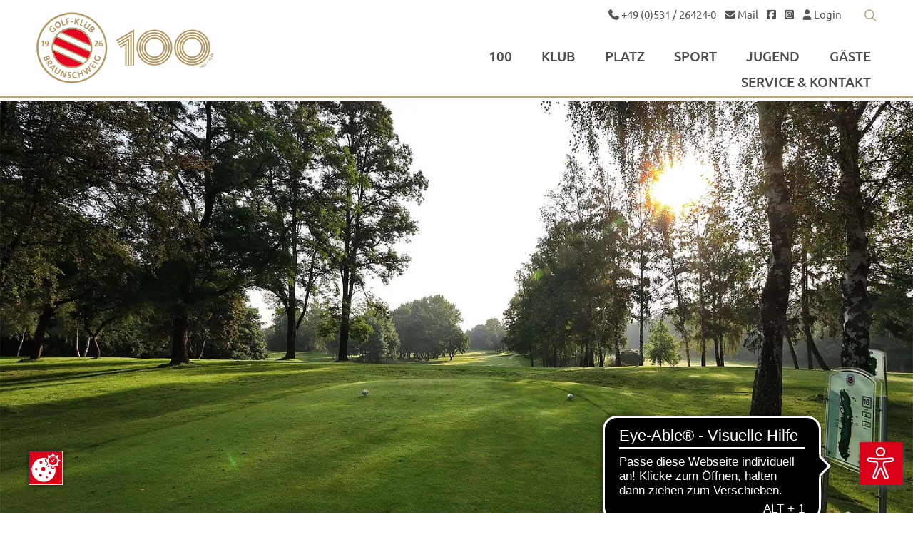

--- FILE ---
content_type: text/html; charset=utf-8
request_url: https://www.golfklub-braunschweig.de/artikel-lesen/adrian-winter-nun-fully-qualified-pga-professional.html
body_size: 15563
content:
<!DOCTYPE html>
<html lang="de">
<head><script src="https://cookies.gkmb-cdn.de/public/app.js?apiKey=2d2d088bd55b049731f2014e49cce75f0f334728027eb276&amp;domain=c89ba9a" referrerpolicy="origin"></script>

<meta charset="utf-8">
<!-- 
	This website is powered by TYPO3 - inspiring people to share!
	TYPO3 is a free open source Content Management Framework initially created by Kasper Skaarhoj and licensed under GNU/GPL.
	TYPO3 is copyright 1998-2026 of Kasper Skaarhoj. Extensions are copyright of their respective owners.
	Information and contribution at https://typo3.org/
-->


<link rel="icon" href="/_assets/d8c770632cf3475a4f5235bb32b72617/Images/favicon.ico" type="image/vnd.microsoft.icon">
<title>Golf-Klub Braunschweig: Adrian Winter nun Fully Qualified PGA Professional</title>
<meta name="generator" content="TYPO3 CMS">
<meta name="description" content="Endlich ist es soweit: Nach drei Jahren Ausbildung, davon einem im Golf-Klub Braunschweig, hat Adrian Winter seine Abschlussprüfung zum Fully Qualified PGA Golfprofessional in Bad Griesbach erfolgreich absolviert.">
<meta name="keywords" content="Golf, Klub, Braunschweig, Golfclub, Club, 18-Loch, Platz, Indoor, Restaurant, modern">
<meta name="robots" content="index, follow">
<meta name="viewport" content="width=device-width, initial-scale=1, maximum-scale=10">
<meta property="og:title" content="Adrian Winter nun Fully Qualified PGA Professional">
<meta property="og:type" content="article">
<meta property="og:url" content="https://www.golfklub-braunschweig.de/artikel-lesen/adrian-winter-nun-fully-qualified-pga-professional.html">
<meta property="og:image" content="https://www.golfklub-braunschweig.de/fileadmin/_processed_/b/a/csm_Adrian_Winter__2__86e53f0ab9.jpg">
<meta property="og:image:width" content="1200">
<meta property="og:image:height" content="1800">
<meta property="og:image" content="https://www.golfklub-braunschweig.de/_assets/d8c770632cf3475a4f5235bb32b72617/Images/opengraph.png">
<meta property="og:description" content="Endlich ist es soweit: Nach drei Jahren Ausbildung, davon einem im Golf-Klub Braunschweig, hat Adrian Winter seine Abschlussprüfung zum Fully Qualified PGA Golfprofessional in Bad Griesbach erfolgreich absolviert.">
<meta name="twitter:card" content="summary">
<meta name="format-detection" content="telephone=no">
<meta name="og:latitude" content="52.2415307">
<meta name="og:longitude" content="10.5531552">
<meta name="og:locality" content="Braunschweig">
<meta name="og:region" content="DE-NI">


<link rel="stylesheet" href="/typo3temp/assets/compressed/default-min.css?1768900987" media="all">
<link rel="stylesheet" href="/typo3temp/assets/compressed/gkmb_oneforall-min.css?1768900987" media="all">
<link rel="stylesheet" href="/typo3temp/assets/compressed/poll-min.css?1768900987" media="all">
<style media="all">
/*<![CDATA[*/
<!-- 
/* =============================================================================
   Variables
   ========================================================================== */
:root {
  --fancybox-zIndex: 10050;
}

/* =============================================================================
   HTML5 display definitions
   ========================================================================== */

article, aside, details, figcaption, figure, footer, header, hgroup, nav, section {
  display: block;
}

audio, canvas, video {
  display: inline-block;
  *display: inline;
  *zoom: 1;
  max-width: 100%;
}

audio:not([controls]) {
  display: none;
}

[hidden] {
  display: none;
}

/* =============================================================================
   Base
   ========================================================================== */

html {
  -webkit-text-size-adjust: 100%;
  -ms-text-size-adjust: 100%;
  overflow-y: scroll;
  margin: 0;
  padding: 0;
  -webkit-box-sizing: border-box;
  -moz-box-sizing: border-box;
  box-sizing: border-box;
  scroll-behavior: smooth;
}

html, button, input, select, textarea, pre {
  font-family: var(--f-family);
  -webkit-font-smoothing: antialiased;
  font-weight: var(--f-weight-n);
}

body {
  margin: 0;
  padding: 0;
  font-size: var(--f-size);
  background: rgb(var(--c-neutral-lightest));
}

body.compensate-for-scrollbar {
  margin-right: 0 !important;
}

*, *::before, *::after {
  -webkit-box-sizing: inherit;
  -moz-box-sizing: inherit;
  box-sizing: inherit;
}

/* =============================================================================
   Links
   ========================================================================== */

a {
  text-decoration: none;
  font-style: normal;
  -webkit-tap-highlight-color: transparent;
  hyphens: auto;
}

a.nolink {
  cursor: default;
}

a[href^="tel"] {
  color: inherit;
  text-decoration: none;
}

a[rel="noopener"]:not(:has(span.font__button))::after,
a[rel="noreferrer"]:not(:has(span.font__button))::after,
a[rel="noopener noreferrer"]:not(:has(span.font__button))::after,
a[rel="noopener"] > span.font__button::after,
a[rel="noreferrer"] > span.font__button::after,
a[rel="noopener noreferrer nofollow"] > span.font__button::after,
a.external-link-new-window::after,
a.link-external::after {
  content: '\f08e';
  font-family: 'FaRegular';
  display: inline-block;
  margin-left: 5px;
}

.gallery__item a {
  position: relative;
  display: block;
}

.gallery__item > a[rel="noreferrer"]::after {
  position: absolute;
  padding: 0.3rem;
  top: 0;
  right: 0;
  line-height: 100%;
  font-size: var(--f-size-s-2);
  background: rgba(var(--c-neutral-lightest), .7);
}

.gallery.-border .gallery__item a[rel="noreferrer"]::after {
  top: 1px;
  right: 1px;
}

a:hover, a:active, a:focus {
  outline: 0;
}

/* =============================================================================
   Typography
   ========================================================================== */

p {
  margin: 0;
}

h1, h2, h3, h4, h5,
.-likeh1, .-likeh2, .-likeh3, .-likeh4 {
  margin: 0;
  font-weight: normal;
  line-height: 140%;
  hyphens: auto;
  text-wrap: balance;
}

.frame header a {
  font-weight: normal;
  font-style: normal;
}

abbr[title] {
  border-bottom: 1px dotted;
}

b, strong {
  font-style: normal;
  font-weight: var(--f-weight-b);
}

blockquote {
  margin: 1em 40px;
}

strong i, strong em, b i, b em, em strong, em b, i strong, i b {
  font-weight: var(--f-weight-b);
}

hr {
  display: block;
  height: 1px;
  border: 0;
  margin: 0;
  padding: 0;
}

ins {
  background: #ff9;
  text-decoration: none;
}

mark {
  background: #ff0;
  font-style: italic;
  font-weight: var(--f-weight-b);
}

code, kbd, samp {
  font-family: monospace, serif;
  _font-family: 'courier new', monospace;
  font-size: var(--f-size);
}

pre {
  white-space: pre-wrap;
  word-wrap: break-word;
  margin: 0;
}

q {
  quotes: none;
}

q:before, q:after {
  content: "";
  content: none;
}

small {
  font-size: var(--f-size-s-1);
}

sub, sup {
  font-size: var(--f-size-s-2);
  line-height: 0;
  position: relative;
  vertical-align: baseline;
}

sup {
  top: -0.5em;
}

sub {
  bottom: -0.25em;
}

.text-left {
  text-align: left;
}

.text-right {
  text-align: right;
}

.text-center {
  text-align: center;
}

.text-justify {
  text-align: justify;
  hyphens: auto;
}

.font__small {
  font-size: var(--f-size-s-2);
}

.headline .-center {
  text-align: center;
}

.headline .-left {
  text-align: left;
}

.headline .-right {
  text-align: right;
}

/* =============================================================================
   Lists
   ========================================================================== */

ul, ol {
  margin: 0;
  padding: 0 0 0 20px;
}

ul li {
  list-style-type: square;
  margin-bottom: 0.5rem;
}

dd {
  margin: 0 0 0 40px;
}

nav ul, nav ol {
  list-style: none;
  list-style-image: none;
  margin: 0;
  padding: 0;
}

/* =============================================================================
   Embedded content
   ========================================================================== */

img {
  border: 0;
  -ms-interpolation-mode: bicubic;
  vertical-align: middle;
  max-width: 100%;
  height: auto;
  width: auto;
}

svg:not(:root) {
  overflow: hidden;
}

/* =============================================================================
   Figures
   ========================================================================== */

figure {
  margin: 0;
}

/* =============================================================================
   Chrome Frame Prompt
   ========================================================================== */

.chromeframe {
  margin: 0.2em 0;
  background: rgb(var(--c-neutral-light));
  padding: 0.2em 0;
}

/* For image replacement */
.ir {
  display: block;
  border: 0;
  text-indent: -999em;
  overflow: hidden;
  background-color: transparent;
  background-repeat: no-repeat;
  text-align: left;
  direction: ltr;
  *line-height: 0;
}

.ir br {
  display: none;
}

/* Hide from both screenreaders and browsers */
.hidden {
  display: none !important;
  visibility: hidden;
}

/* Hide only visually, but have it available for screenreaders */
.visuallyhidden {
  border: 0;
  clip: rect(0 0 0 0);
  height: 1px;
  margin: -1px;
  overflow: hidden;
  padding: 0;
  position: absolute;
  width: 1px;
}

/* Extends the .visuallyhidden class to allow the element to be focusable when navigated to via the keyboard */
.visuallyhidden.focusable:active, .visuallyhidden.focusable:focus {
  clip: auto;
  height: auto;
  margin: 0;
  overflow: visible;
  position: static;
  width: auto;
}

/* Hide visually and from screenreaders, but maintain layout */
.invisible {
  visibility: hidden;
}

/* Contain floats */
.clearfix:before, .clearfix:after {
  content: "";
  display: table;
}

.clearfix:after {
  clear: both;
}

.clearfix {
  *zoom: 1;
}

/* =============================================================================
   Grids
   ========================================================================== */

.grid__main {
  display: grid;
  grid-template-columns: 4% 30px 1fr 30px 4%;
}

.grid__12 {
  display: grid;
  grid-template-columns: repeat(12, 1fr);
  grid-gap: var(--g-gap);
  grid-auto-flow: dense;
}

.grid__12 .grid__12 .grid__12 {
  grid-gap: var(--g-gap-s);
}

.grid__main > * {
  grid-column: 2 / 5;
}

.grid__main .grid__main {
  display: block;
}

.grid__12 > * {
  grid-column: span 12;
}

main > .frame-type-gridelements-slider-container > .slider {
  grid-column: 2/5;
}

/* =============================================================================
   Standard contentelements
   ========================================================================== */

/* Textpic */
.textpic.-intext.-float .gallery {
  margin-bottom: 1.75rem;
}

.textpic.-intext.-float {
  overflow: hidden;
}

.grid__12 .grid__12 .textpic.-intext.-nowrap .gallery {
  grid-column: 1/5;
}

.grid__12 .grid__12 .textpic.-intext.-nowrap .textpic__bodytext {
  grid-column: 5/13;
}

.grid__12 .grid__12 .textpic.-right.-intext.-nowrap .gallery {
  grid-column: 9/13;
}

.grid__12 .grid__12 .textpic.-right.-intext.-nowrap .textpic__bodytext {
  grid-column: 1/9;
}

/* Image */
.image.-center .gallery {
  justify-items: center;
}

.image.-right .gallery {
  justify-items: right;
}

/* Gallery */
.gallery {
  align-self: start;
}

.gallery {
  grid-gap: var(--g-gap-s);
}

.gallery__caption,
.media__caption {
  font-size: var(--f-size-s-2);
  font-style: italic;
  margin-top: 0.25rem;
}

.gallery__item {
  overflow: hidden;
}

.gallery__item a {
  position: relative;
  display: inline-block;
}

.grid__12.gallery > * {
  grid-column: auto;
}

.grid__12[data-ce-columns="6"],
.grid__12[data-ce-columns="5"],
.grid__12[data-ce-columns="4"],
.grid__12[data-ce-columns="3"] {
  grid-template-columns: repeat(2, 1fr);
}

.grid__12[data-ce-columns="2"],
.grid__12[data-ce-columns="1"] {
  grid-template-columns: 1fr;
}

.gallery__item a[data-fancybox]::before,
.media__image a::before {
  position: absolute;
  width: 100%;
  height: 100%;
  top: 0;
  left: 0;
  display: block;
  opacity: 0;
  content: "";
  cursor: pointer;
  transition: opacity 0.3s ease 0s;
  -webkit-transition: opacity 0.3s ease 0s;
  -moz-transition: opacity 0.3s ease 0s;
}

.gallery__item a[data-fancybox]::after,
.media__image a::after {
  position: absolute;
  width: 100%;
  color: rgb(var(--c-neutral-lightest));
  top: 50%;
  transform: translateY(-50%);
  left: 0;
  text-align: center;
  display: block;
  font-size: var(--f-size-l-4);
  opacity: 0;
  content: "\f002";
  font-family: 'FaLight', sans-serif;
  font-style: normal;
  font-weight: normal;
  text-decoration: inherit;
  cursor: pointer;
  transition: opacity 0.3s ease 0s;
  -webkit-transition: opacity 0.3s ease 0s;
  -moz-transition: opacity 0.3s ease 0s;
}

.gallery__item a[data-fancybox]:hover::before,
.gallery__item a[data-fancybox]:hover::after,
.media__image a:hover::before,
.media__image a:hover::after {
  opacity: 1;
}

/* Media */
figure.video {
  display: inline;
  margin-bottom: 1rem;
}

.responsive-video {
  aspect-ratio: 16 / 9;
  overflow: auto;
  -webkit-overflow-scrolling: touch;
}

/* =============================================================================
   Frames
   ========================================================================== */

.frame {
  scroll-margin-top: var(--m-scroll);
}

.frame-space-before-extra-small {
  margin-top: 1rem;
}

.frame-space-before-small {
  margin-top: 2rem;
}

.frame-space-before-medium {
  margin-top: 3rem;
}

.frame-space-before-large {
  margin-top: 4rem;
}

.frame-space-before-extra-large {
  margin-top: 5rem;
}

.frame-space-after-extra-small {
  margin-bottom: 1rem;
}

.frame-space-after-small {
  margin-bottom: 2rem;
}

.frame-space-after-medium {
  margin-bottom: 3rem;
}

.frame-space-after-large {
  margin-bottom: 4rem;
}

.frame-space-after-extra-large {
  margin-bottom: 5rem;
}

/* =============================================================================
   RTE
   ========================================================================== */

.font__button {
  display: inline-block;
  *display: inline;
  zoom: 1;
}

.font__button,
input[type="submit"] {
  transition: all 0.3s ease 0s;
  -webkit-transition: all 0.3s ease 0s;
  -moz-transition: all 0.3s ease 0s;
  margin-bottom: 2px;
}

.font__button a {
  display: block;
}

.font__far, a.font__far, .font__far a, .fa, .far {
  font-family: 'FaRegular', sans-serif;
}

.font__fab, a.font__fab, .font__fab a, .fab {
  font-family: 'FaBrands', sans-serif;
}

.font__fal, a.font__fal, .font__fal a, .fal {
  font-family: 'FaLight', sans-serif;
}

.font__fas, a.font__fas, .font__fas a, .fas {
  font-family: 'FaSolid', sans-serif;
}

.font__fat, a.font__fat, .font__fat a, .fat {
  font-family: 'FaThin', sans-serif;
}

.font__far, a.font__far, .font__far a,
.font__fat, a.font__fat, .font__fat a,
.font__fab, a.font__fab, .font__fab a,
.font__fal, a.font__fal, .font__fal a,
.font__fas, a.font__fas, .font__fas a {
  font-weight: normal;
  font-style: normal;
  text-decoration: inherit;
  -webkit-font-smoothing: antialiased;
  height: auto;
  line-height: normal;
  vertical-align: baseline;
}


/* =============================================================================
   Template
   ========================================================================== */

/* Header */
.header {
  position: relative;
  overflow: hidden;
}

.header img,
.header > div {
  width: 100%;
  height: 100%;
}

.header img {
  object-fit: cover;
}

/* Content */
.content {
  position: relative;
}

.content__aside .grid__12 {
  display: block;
}

/* =============================================================================
   Menus
   ========================================================================== */

/* Mainmenu */
.burgermenu__icon {
  cursor: pointer;
  position: relative;
  z-index: 1100;
}

.burgermenu__icon::after {
  content: '\f0c9';
  font-family: 'FaLight', sans-serif;
  display: block;
}

.mainmenu.-active .burgermenu__icon::after {
  content: '\f00d';
  color: rgb(var(--c-neutral-lightest));
}

/* Leftmenu */
.parentnav {
  margin-bottom: 1rem;
}

.parentnav,
.leftmenu {
  display: none;
}

.leftmenu__list.-level1 > .leftmenu__item {
  padding-bottom: 0.4rem;
  margin-bottom: 0.4rem;
}

.leftmenu__list.-level1 > .leftmenu__item:last-child {
  border-bottom: none;
  padding-bottom: 0;
  margin-bottom: 0;
}

.leftmenu__list.-level2 {
  margin-left: var(--g-gap);
  font-size: var(--f-size-s-1);
}

.leftmenu__list.-level2 .leftmenu__item {
  margin-top: 0.2rem;
}

.leftmenu__list.-level3 {
  margin-left: var(--g-gap);
}

/* Breadcrumb */
.breadcrumb__nav {
  padding: 1rem 0 0 0;
}

.breadcrumb__separator::after {
  margin: 0 0.4rem;
  content: '\f054';
  font-family: 'FaLight', sans-serif;
  display: block;
  font-size: 90%;
}

.breadcrumb__separator,
.breadcrumb__item {
  display: inline-block;
}

/* =============================================================================
   Media Queries
   ========================================================================== */

@media (min-width: 400px) {
  /* Standard contentelements */
  .gallery__caption,
  .media__caption {
    font-size: var(--f-size-s-1);
  }

  .grid__12[data-ce-columns="2"] {
    grid-template-columns: repeat(2, 1fr);
  }
}

@media (min-width: 640px) {
  /* Standard contentelements */
  .grid__12[data-ce-columns="3"],
  .grid__12[data-ce-columns="5"],
  .grid__12[data-ce-columns="6"] {
    grid-template-columns: repeat(3, 1fr);
  }

  .gallery {
    grid-gap: var(--g-gap);
  }

  .grid__col.-w50 {
    grid-column: span 6;
  }

  /* Grids */
  .grid__col.-w50 .textpic,
  .grid__col.-w25 .textpic,
  .grid__col.-w50 .gallery,
  .grid__col.-w25 .gallery {
    grid-gap: var(--g-gap-s);
  }

  .grid__col.-w25 {
    grid-column: span 6;
  }
}

@media (min-width: 800px) {
  /* General */
  ul, ol {
    padding: 0 0 0 40px;
  }

  /* Standard contentelements */
  .grid__12[data-ce-columns="4"] {
    grid-template-columns: repeat(4, 1fr);
  }

  .textpic.-intext.-nowrap .gallery {
    grid-column: 1/6;
  }

  .textpic.-intext.-nowrap .textpic__bodytext {
    grid-column: 6/13;
  }

  .textpic.-right.-intext.-nowrap .gallery {
    grid-column: 8/13;
  }

  .textpic.-right.-intext.-nowrap .textpic__bodytext {
    grid-column: 1/8;
  }

  .textpic.-left.-intext.-float .gallery {
    margin-right: 1.75rem;
    float: left;
    width: calc(((100% - (var(--g-gap) * 11)) / 12) * 5 + (var(--g-gap) * 4));
  }

  .textpic.-right.-intext.-float .gallery {
    margin-left: 1.75rem;
    float: right;
    width: calc(((100% - (var(--g-gap) * 11)) / 12) * 5 + (var(--g-gap) * 4));
  }

  .textpic.-intext .gallery {
    grid-gap: var(--g-gap-s);
  }
}

@media (min-width: 1024px) {
  /* Grids */
  .grid__col.-w25,
  .grid__col.-w20 {
    grid-column: span 3;
  }

  .grid__col.-w33,
  .grid__col.-w30 {
    grid-column: span 4;
  }

  .grid__col.-w70 {
    grid-column: span 8;
  }

  .grid__col.-w80 {
    grid-column: span 9;
  }

  .grid__col.-w20 .textpic,
  .grid__col.-w33 .textpic,
  .grid__col.-w30 .textpic,
  .grid__col.-w20 .gallery,
  .grid__col.-w33 .gallery,
  .grid__col.-w30 .gallery {
    grid-gap: var(--g-gap-s);
  }

  /* Standard contentelements */
  .textpic.-intext.-nowrap .gallery {
    grid-column: 1/5;
  }

  .textpic.-intext.-nowrap .textpic__bodytext {
    grid-column: 5/13;
  }

  .textpic.-right.-intext.-nowrap .gallery {
    grid-column: 9/13;
  }

  .textpic.-right.-intext.-nowrap .textpic__bodytext {
    grid-column: 1/9;
  }

  .textpic.-left.-intext.-float .gallery {
    width: calc(((100% - (var(--g-gap) * 11)) / 12) * 4 + (var(--g-gap) * 3));
  }

  .textpic.-right.-intext.-float .gallery {
    width: calc(((100% - (var(--g-gap) * 11)) / 12) * 4 + (var(--g-gap) * 3));
  }
}

@media (min-width: 1280px) {
  /* Content */
  div.content__left {
    grid-column: 1 / 4;
  }

  div.content__right {
    grid-column: 4 / 13;
  }

  div.content__right.-fullwidth {
    grid-column: span 12;
  }

  /* Standard contentelements */
  .grid__12[data-ce-columns="5"],
  .grid__12[data-ce-columns="6"] {
    grid-template-columns: repeat(6, 1fr);
  }
}

@media (min-width: 1580px) {
  .grid__main {
    grid-template-columns: 1fr 50px 1440px 50px 1fr;
  }

  .grid__main > * {
    grid-column: 3;
  }

  .grid__col.-w50 .textpic,
  .grid__col.-w50 .gallery {
    grid-gap: var(--g-gap);
  }

  .grid__col.-w50 .grid__col.-w50 .textpic,
  .grid__col.-w50 .grid__col.-w50 .gallery {
    grid-gap: var(--g-gap-s);
  }
}-->
/*]]>*/
</style>

<style media="all">
/*<![CDATA[*/
<!-- 
/* =============================================================================
   General
   ========================================================================== */

html,
button,
input,
select,
textarea,
ins,
mark,
.chromeframe {
  color: rgb(var(--c-neutral-dark));
}

html {
  font-size: 14px;
  line-height: 1.7;
}

a {
  color: rgb(var(--c-primary));
}

a:hover {
  color: rgb(var(--c-secondary));
}

hr {
  border-top: 1px solid rgb(var(--c-neutral-light));
}

::-webkit-scrollbar-track {
  background-color: rgb(var(--c-neutral-light));
}

::-webkit-scrollbar {
  width: 10px;
}

::-webkit-scrollbar-thumb {
  background-color: rgb(var(--c-neutral));
}

::selection {
  background-color: rgb(var(--c-neutral));
  color: rgb(var(--c-neutral-lightest));
}

input,
select,
textarea {
  border: 1px solid rgb(var(--c-neutral-light));
  padding: calc(0.6rem - 1px) 0.6rem;
  margin: 0 0 0.5rem 0;
  line-height: 1.4;
}

/* =============================================================================
   Headlines
   ========================================================================== */

h1,
.-likeh1 {
  font-size: var(--f-size-l-4);
  font-family: var(--f-family-m);
  color: rgb(var(--c-primary));
  text-transform: uppercase;
  line-height: 110%;
}

h1 a,
.-likeh1 a {
  color: rgb(var(--c-primary));
}

h1 a:hover,
.-likeh1 a:hover {
  color: rgb(var(--c-primary));
}

h2,
.-likeh2 {
  font-size: var(--f-size-l-4);
  font-family: var(--f-family-m);
  color: rgb(var(--c-primary));
}

h2 a,
.-likeh2 a {
  color: rgb(var(--c-primary));
}

h2 a:hover,
.-likeh2 a:hover {
  color: rgb(var(--c-primary));
}

h3,
.-likeh3,
h2.-subheader {
  font-size: var(--f-size-l-2);
  font-family: var(--f-family-b);
  color: rgb(var(--c-neutral-darker));
  text-transform: uppercase;
}

h2.-subheader {
  margin-top: 0.2rem;
}

h3 a,
.-likeh3 a,
h2.-subheader a {
  color: rgb(var(--c-neutral-darker));
}

h3 a:hover,
.-likeh3 a:hover,
h2.-subheader a:hover {
  color: rgb(var(--c-neutral-darker));
}

h4,
.-likeh4 {
  font-size: var(--f-size-l-2);
  font-family: var(--f-family);
  color: rgb(var(--c-neutral-darker));
}

h4 a,
.-likeh4 a {
  color: rgb(var(--c-neutral-darker));
}

h4 a:hover,
.-likeh4 a:hover {
  color: rgb(var(--c-neutral-darker));
}

h5,
.-likeh5 {
  font-size: var(--f-size);
  font-family: var(--f-family);
  color: rgb(var(--c-neutral-darker));
}

h5 a,
.-likeh5 a {
  color: rgb(var(--c-neutral-darker));
}

h5 a:hover,
.-likeh5 a:hover {
  color: rgb(var(--c-neutral-darker));
}

.headline.-large {
  margin-bottom: 2rem;
}

.headline.-small {
  margin-bottom: 1rem;
}

/* Header */
.page > .top {
  background: rgb(var(--c-neutral-lightest));
  position: -webkit-sticky;
  width: 100%;
  top: 0;
  left: 0;
  z-index: 800;
}

.page > .top::after {
  position: absolute;
  bottom: 4px;
  left: 0;
  width: 100%;
  height: 4px;
  background-color: rgb(var(--c-primary));
  content: "";
}

@supports (position: sticky) {
  .page > .top {
    position: sticky;
  }
}

.page > .top.-scroll {
  -webkit-box-shadow: 5px 5px 10px rgba(var(--c-neutral-darkest), 0.1);
  -moz-box-shadow: 5px 5px 10px rgba(var(--c-neutral-darkest), 0.1);
  -o-box-shadow: 5px 5px 10px rgba(var(--c-neutral-darkest), 0.1);
  box-shadow: 5px 5px 10px rgba(var(--c-neutral-darkest), 0.1);
}

.page > .top.-scroll .grid__top,
.grid__top {
  display: grid;
  grid-template-columns: 250px 1fr;
  grid-gap: 0 var(--g-gap);
  grid-auto-flow: dense;
}

.contact {
  grid-column: 2;
  display: flex;
  justify-content: flex-end;
  font-size: var(--f-size-s-1);
  margin-top: 0.5rem;
}

.contact a {
  color: rgb(var(--c-neutral-dark));
}

.contact > .frame {
  display: none;
}

.content .frame-bg-darkgrey {
  padding: 2rem;
  background: rgb(var(--c-neutral-light)) !important;
}

.content .frame-bg-white {
  padding: 2rem;
  background: rgb(var(--c-neutral-lightest)) !important;
}

.logo {
  display: flex;
  align-items: center;
}

.logo__text {
  line-height: 130%;
}

.page.-main .header__image {
  position: relative;
  max-height: 1000px;
  height: 50vw;
}

.page.-sub .header__image {
  position: relative;
  max-height: 800px;
  height: 34vw;
  overflow: hidden;
  display: flex;
  align-items: center;
  justify-content: center;
}

.header__image picture {
  width: 100%;
}

div.header__text {
  text-align: right;
  right: 4%;
  left: inherit;
  padding-right: 1rem;
}

.header__title {
  background-color: rgb(var(--c-secondary));
  font-size: var(--f-size);
  color: rgb(var(--c-neutral-lightest));
  white-space: nowrap;
  padding: 0.3rem 1rem;
}

.header__description {
  position: relative;
  background-color: rgb(var(--c-neutral-lightest));
  color: rgb(var(--c-neutral-dark));
  font-weight: var(--f-weight-b);
  font-size: var(--f-size-s-2);
  top: -0.5rem;
  right: -1rem;
  display: inline-block;
  white-space: nowrap;
  padding: 0.3rem 1rem;
}


.header__description::after {
  content: "\f324";
  font-family: "FaRegular";
  margin-left: 0.3rem;
  font-size: var(--f-size-s-2);
}

.grid__top .logo {
  grid-row: span 2;
  align-self: center;
  padding: 1rem 0 1.5rem 0;
}

.top.-scroll .logo__link,
.logo__link {
  background: url('/_assets/d8c770632cf3475a4f5235bb32b72617/Images/sprites.svg') no-repeat 0 0;
  -webkit-background-size: 240px 240px;
  -moz-background-size: 240px 240px;
  -o-background-size: 240px 240px;
  background-size: 240px 240px;
  width: 160px;
  height: 60px;
  display: block;
  margin-right: 1rem;
  transition: all 0.3s ease;
}

.info {
  padding: 0;
  margin-top: -40px;
  position: relative;
  z-index: 100;
}

.info > .grid__main {
  display: block;
}

.info h3 {
  color: rgb(var(--c-neutral-lightest));
}

/* =============================================================================
   RTE
   ========================================================================== */

.font__button,
input[type="submit"] {
  text-transform: uppercase;
  color: rgb(var(--c-neutral-lightest));
  background: rgb(var(--c-primary));
  line-height: 1.4;
  padding: 0.6rem 1.2rem;
  border: none;
  font-family: var(--f-family-b);
}

.font__button a,
a.font__button {
  color: rgb(var(--c-neutral-lightest));
}

.no-touch .font__button:hover,
.no-touch input[type="submit"]:hover {
  background: rgb(var(--c-primary-dark));
}

.font__large {
  font-size: var(--f-size-l-4);
  line-height: 110%;
}

.font__huge {
  font-size: var(--f-size-l-5);
  font-family: var(--f-family-b);
  line-height: 110%;
}

.font__primarycolor {
  color: rgb(var(--c-primary));
}

.font__secondarycolor {
  color: rgb(var(--c-secondary));
}

a .font__speciallink,
a.font__speciallink,
.font__speciallink a {
  font-family: var(--f-family-b);
}

a .font__speciallink::after,
a.font__speciallink::after,
.font__speciallink a::after {
  content: "\f324";
  font-family: "FaRegular";
  margin-left: 0.3rem;
  font-size: var(--f-size-s-1);
}

/* =============================================================================
   Standard contentelements
   ========================================================================== */
/* Images */
.-border img,
.-border iframe {
  border: 1px solid rgb(var(--c-neutral-light));
}

.gallery__item a[data-fancybox]::before,
.media__image a::before {
  background-color: rgba(var(--c-primary), 0.6);
}

/* =============================================================================
   Template
   ========================================================================== */

/* Content */
.content > .frame,
.content__top,
.content__bottom > .frame,
.footer {
  padding-top: 40px;
  padding-bottom: 40px;
  background: rgb(var(--c-neutral-lightest));
}

.content__bottom > .frame:nth-child(odd),
.content > .frame:nth-child(2n) {
  background: rgb(var(--c-neutral-lighter));
}

.frame-textindent {
  max-width: 900px;
  margin: 0 auto;
  width: 100%;
}

.frame-partner {
  & .gallery__item > a[rel="noreferrer"]::after {
    background: transparent;
  }

  & picture {
    background: rgb(var(--c-neutral-lighter));
    padding: 1rem 1.5rem;
    aspect-ratio: 5 / 3;
    display: flex;
    justify-content: center;
    align-items: center;
    position: relative;
    border: 1px solid rgb(var(--c-neutral-light));

    & img {
      object-fit: contain;
      width: 100%;
      height: 100%;
      border: none;
    }
  }
}

/* =============================================================================
   Menus
   ========================================================================== */

/* Contentmenu */
.contentmenu {
  display: none;
}

/* Mainmenu */
.mainmenu {
  grid-column: 2;
  align-self: end;
  justify-self: end;
}

.burgermenu__icon {
  font-size: var(--f-size-l-4);
  color: rgb(var(--c-neutral-darker));
  display: inline-block;
  min-width: 40px;
  text-align: right;
}

.burgermenu {
  margin-bottom: 0.5rem;
}

.mainmenu__nav {
  position: fixed;
  z-index: 1000;
  height: 100%;
  width: 100%;
  top: 0;
  left: 0;
}

.mainmenu__nav.-hidden {
  display: none;
}

.mainmenu__sidebar {
  position: absolute;
  top: 0;
  left: -100%;
  width: 100%;
  height: 100%;
  background: rgb(var(--c-primary-dark));
  padding: 3rem 1rem 3rem 2rem;
  -webkit-transition: left 0.8s cubic-bezier(0.22, 0.61, 0.36, 1);
  -moz-transition: left 0.8s cubic-bezier(0.22, 0.61, 0.36, 1);
  transition: left 0.8s cubic-bezier(0.22, 0.61, 0.36, 1);
  z-index: 10;
}

.mainmenu__background {
  background: rgb(var(--c-primary-dark));
  opacity: 0;
  position: absolute;
  width: 100%;
  height: 100%;
  top: 0;
  left: 0;
  z-index: 0;
  -webkit-transition: opacity 0.8s cubic-bezier(0.22, 0.61, 0.36, 1);
  -moz-transition: opacity 0.8s cubic-bezier(0.22, 0.61, 0.36, 1);
  transition: opacity 0.8s cubic-bezier(0.22, 0.61, 0.36, 1);
}

.mainmenu.-active .mainmenu__background {
  opacity: 0.7;
}

.mainmenu.-active .mainmenu__sidebar {
  left: 0;
}

.mainmenu__listwrap {
  position: relative;
  display: flex;
  bottom: auto;
  height: 100%;
  scrollbar-color: rgb(var(--c-primary-light)) rgb(var(--c-primary));
  scrollbar-width: thin;
  line-height: 1.7;
  text-align: left;
  padding-right: 1rem;
  overflow-y: auto;
}

.mainmenu__listwrap::-webkit-scrollbar-track {
  background-color: rgb(var(--c-primary));
  -webkit-border-radius: 5px;
  -moz-border-radius: 5px;
  border-radius: 5px;
  -webkit-box-shadow: none;
  -moz-box-shadow: none;
  box-shadow: none;
}

.mainmenu__listwrap::-webkit-scrollbar {
  width: 5px;
}

.mainmenu__listwrap::-webkit-scrollbar-thumb {
  background-color: rgb(var(--c-primary-light));
  -webkit-border-radius: 5px;
  -moz-border-radius: 5px;
  border-radius: 5px;
  -webkit-box-shadow: none;
  -moz-box-shadow: none;
  box-shadow: none;
}

.mainmenu__link {
  display: block;
  color: rgb(var(--c-neutral-lightest));
  font-family: var(--f-family-m);
  padding: 0.4rem 48px 0.4rem 0;
  position: relative;
}

.mainmenu__link.-current,
.mainmenu__link:hover {
  color: rgb(var(--c-primary-light));
}

.mainmenu__list.-level1 {
  padding-left: 1rem;
  width: 100%;
  margin: auto;
}

.mainmenu__list.-level1 .mainmenu__list {
  display: none;
}

.mainmenu__link.-active + .mainmenu__list {
  display: block;
}

.mainmenu__item {
  position: relative;
}

.mainmenu__list.-level1 > .mainmenu__item {
  left: calc(-100% - 1rem);
  -webkit-transition: left 0.8s cubic-bezier(0.22, 0.61, 0.36, 1) 0.4s;
  -moz-transition: left 0.8s cubic-bezier(0.22, 0.61, 0.36, 1) 0.4s;
  transition: left 0.8s cubic-bezier(0.22, 0.61, 0.36, 1) 0.4s;
}

.mainmenu.-active .mainmenu__list.-level1 > .mainmenu__item {
  left: 0;
}

.mainmenu__list.-level1 > .mainmenu__item > .mainmenu__link {
  font-size: var(--f-size-l-3);
  text-transform: uppercase;
}

.mainmenu__list.-level2 .mainmenu__link {
  font-family: var(--f-family);
  padding: 0rem 40px 0.4rem 40px;
  font-size: var(--f-size-l-1);
}

.mainmenu__list.-level3 .mainmenu__link {
  padding: 0rem 1.5rem 0.4rem 4rem;
}

.mainmenu__arrow {
  opacity: 0;
  -webkit-transition: opacity 0.6s ease 1.2s;
  -moz-transition: opacity 0.6s ease 1.2s;
  transition: opacity 0.6s ease 1.2s;
  color: rgb(var(--c-neutral-lightest));
  font-size: 30px;
  line-height: 20px;
  position: absolute;
  right: 0;
  top: 0;
  height: 100%;
  width: 48px;
  text-align: center;
  z-index: 10;
  display: flex;
  justify-content: center;
  align-items: center;
}

.mainmenu__arrow::after {
  content: "\f107";
  font-family: "FaRegular", sans-serif;
}

.mainmenu__link.-open .mainmenu__arrow::after {
  content: "\f106";
}

.mainmenu.-active .mainmenu__arrow {
  opacity: 1;
}

/* Leftmenu */
.leftmenu__link {
  color: rgb(var(--c-neutral-dark));
}

.leftmenu__link:hover,
.leftmenu__link.-active {
  color: rgb(var(--c-primary));
}

.leftmenu__list.-level1 > .leftmenu__item {
  border-bottom: 1px solid rgb(var(--c-neutral-light));
}

/* Breadcrumb */
.breadcrumb__link {
  color: rgb(var(--c-neutral-dark));
}

.breadcrumb__link:hover {
  color: rgb(var(--c-primary));
}

/* Metanav */
.metanav {
  background-color: rgb(var(--c-primary-dark));
}

.metanav__link {
  color: rgb(var(--c-neutral-lightest));
}

.metanav__link:hover {
  color: rgb(var(--c-neutral-darker));
}

.metanav__nav {
  padding: 0.6rem 0;
}

/* contentpopup */
.contentpopup {
  position: fixed;
  right: 0;
  top: 0;
  width: 100%;
  height: 100%;
  z-index: 1000;
  display: none;
  background: rgba(var(--c-neutral-darkest), 0.7);
  overflow-y: auto;
}

.contentpopup__container {
  position: absolute;
  top: 0;
  left: 50%;
  -webkit-transform: translateX(-50%);
  -moz-transform: translateX(-50%);
  -ms-transform: translateX(-50%);
  -o-transform: translateX(-50%);
  transform: translateX(-50%);
  max-width: 950px;
  -webkit-box-sizing: border-box;
  -moz-box-sizing: border-box;
  box-sizing: border-box;
  padding: 9rem 0;
  width: 92%;
}

.contentpopup__content {
  -webkit-box-sizing: border-box;
  -moz-box-sizing: border-box;
  box-sizing: border-box;
  padding: 3rem;
  background: rgb(var(--c-neutral-lightest));
  width: 100%;
  box-shadow: 0 0 20px 8px rgba(var(--c-neutral-darkest), 0.2);
  position: relative;
}

.contentpopup__content > div:last-child {
  margin-bottom: 0;
}

.contentpopup__close {
  position: absolute;
  top: 0;
  right: 0;
  cursor: pointer;
  background: rgb(var(--c-secondary));
  color: rgb(var(--c-neutral-lightest));
  line-height: 40px;
  width: 40px;
  text-align: center;
}

.contentpopup__close::after {
  content: "\f00d";
  font-family: "FaRegular";
  font-size: 20px;
}

/* =============================================================================
   Media Queries
   ========================================================================== */
@media (min-width: 400px) {
  /* General */
  html {
    font-size: calc(14px + (18 - 14) * ((100vw - 400px) / (1600 - 400)));
  }

  /* Header */
  .page > .top.-scroll .grid__top,
  .grid__top {
    grid-template-columns: 300px 1fr;
  }

  /* Container */
  .content > .frame,
  .content__top,
  .content__bottom > .frame,
  .footer {
    padding-top: calc(40px + (80 - 40) * ((100vw - 400px) / (1600 - 400)));
    padding-bottom: calc(40px + (80 - 40) * ((100vw - 400px) / (1600 - 400)));
  }

  /* Menus */
  .mainmenu__sidebar {
    padding: 6rem 4rem 6rem 5rem;
  }
}

@media (min-width: 640px) {
  /* Menus */
  .mainmenu__sidebar {
    left: -540px;
    width: 540px;
  }
  .header__title {
    font-size: var(--f-size-l-3);
  }

  .header__description {
    font-size: var(--f-size);

  }

  div.header__text {
    left: 4%;
    right: inherit;
  }
}

@media (min-width: 800px) {
  /* Header */
  .contact > .frame {
    display: block;
  }
}

@media (min-width: 1280px) {
  /* RTE */
  .font__huge {
    font-size: var(--f-size-l-6);
  }

  /* Header */
  .page > .top.-scroll .grid__top,
  .grid__top {
    grid-template-columns: 360px 1fr;
  }

  .logo__link {
    background: url('/_assets/d8c770632cf3475a4f5235bb32b72617/Images/sprites.svg') no-repeat 0 0;
    -webkit-background-size: 400px 400px;
    -moz-background-size: 400px 400px;
    -o-background-size: 400px 400px;
    background-size: 400px 400px;
    width: 400px;
    height: 100px;
  }

  /* Menus */
  .parentnav,
  .leftmenu,
  .mainmenu__nav.-hidden {
    display: block;
  }

  .mainmenu__nav,
  .mainmenu__sidebar,
  .mainmenu__listwrap,
  .mainmenu__list,
  .mainmenu__item,
  .mainmenu__link {
    padding: 0;
    margin: 0;
    background: transparent;
    display: block;
    position: initial;
    left: auto;
    right: auto;
    top: auto;
    bottom: auto;
    width: auto;
    overflow: visible;
  }

  .mainmenu__background,
  .mainmenu__arrow {
    display: none;
  }

  nav.mainmenu__nav {
    grid-column: 4 / 13;
    align-self: end;
    position: relative;
  }

  .mainmenu__list.-level1 {
    display: flex;
    flex-wrap: wrap;
    justify-content: flex-end;
    align-items: flex-end;
    align-content: flex-end;
    height: 100%;
    padding-top: 1rem;
  }

  .mainmenu__list.-level1 > .mainmenu__item {
    margin-left: 1.5rem;
    position: relative;
    left: auto;
  }

  .mainmenu__list.-level1 > .mainmenu__item > .mainmenu__link {
    text-transform: uppercase;
    font-size: var(--f-size-l-1);
    padding: 0 8px 0.6rem 8px;
    margin-bottom: 4px;
    line-height: 100%;
    position: relative;
    border-bottom: 4px solid transparent;
  }

  .burgermenu,
  .mainmenu__list.-level2,
  .mainmenu__list.-level2 .mainmenu__list,
  .mainmenu__link.-active + .mainmenu__list {
    display: none !important;
  }

  .mainmenu__link {
    color: rgb(var(--c-neutral-darker));
    display: block;
  }

  .page.-main
    .mainmenu__list.-level1
    > .mainmenu__item:first-child
    > .mainmenu__link,
  .mainmenu__list.-level1 > .mainmenu__item > .mainmenu__link.-active,
  .no-touch .mainmenu__link:hover {
    color: rgb(var(--c-secondary));
  }

  .page.-main
    .mainmenu__list.-level1
    > .mainmenu__item:first-child
    > .mainmenu__link,
  .mainmenu__list.-level1 > .mainmenu__item > .mainmenu__link.-active {
    border-bottom: 4px solid rgb(var(--c-neutral-lightest));
  }

  .page.-main
    .mainmenu__list.-level1
    > .mainmenu__item:first-child
    > .mainmenu__link::after,
  .mainmenu__list.-level1 > .mainmenu__item > .mainmenu__link.-active::after {
    background-color: rgb(var(--c-secondary));
    height: 4px;
    width: calc(100% - 16px);
    left: 8px;
    bottom: -4px;
    position: absolute;
    content: "";
  }

  .mainmenu__list.-level2 {
    width: 240px;
    position: absolute;
    top: calc(100% - 3px);
    left: 0;
    padding-top: 6px;
    display: none;
    z-index: 10;
  }

  .mainmenu__item:hover .mainmenu__list.-level2 {
    display: block !important;
  }

  .mainmenu__item:last-child .mainmenu__list.-level2 {
    left: auto;
    right: 0;
  }

  .mainmenu__list.-level2 > .mainmenu__item > .mainmenu__link {
    padding: 0.5rem 1rem;
    background-color: rgb(var(--c-neutral-lightest));
    font-size: var(--f-size);
  }

  .mainmenu__list.-level2 > .mainmenu__item > .mainmenu__link.-active {
    color: rgb(var(--c-neutral-lightest));
    background-color: rgb(var(--c-primary));
  }

  .mainmenu__list.-level1
    > .mainmenu__item:last-child
    > .mainmenu__list.-level2,
  .mainmenu__list.-level1
    > .mainmenu__item:nth-last-child(2)
    > .mainmenu__list.-level2 {
    right: 0;
    left: inherit;
  }

  /* Contentmenu */
  .contentmenu {
    display: block;
    position: absolute;
    z-index: 3000;
    top: 140px;
    overflow: visible;
    left: 3%;
    width: 20px;
  }

  .contentmenu a {
    display: block;
    font-size: 0;
    width: 12px;
    height: 12px;
    border: 1px solid rgb(var(--c-primary-dark));
    margin-bottom: 14px;
    cursor: pointer;
    transition: height 0.3s ease;
    border-radius: 6px;
  }

  .contentmenu a.active,
  .contentmenu a:hover {
    background: rgb(var(--c-primary-dark));
  }

  .contentmenu a.active {
    height: 40px;
  }

  .contentmenu.fixed {
    position: fixed;
  }

  .tooltip {
    position: relative;
    text-decoration: none;
  }

  .tooltip:after {
    content: attr(data-tooltip);
    position: absolute;
    background: rgb(var(--c-primary-dark));
    padding: 5px 15px;
    -webkit-border-radius: 5px;
    -moz-border-radius: 5px;
    border-radius: 5px;
    white-space: nowrap;
    display: none;
    -webkit-transition: all 0.4s ease;
    -moz-transition: all 0.4s ease;
    transition: all 0.4s ease;
    font-family: "MainFont", Verdana, sans-serif;
    left: 28px;
    top: -10px;
    right: inherit;
    color: rgb(var(--c-neutral-lightest));
  }

  .tooltip:before {
    content: "";
    position: absolute;
    width: 0;
    height: 0;
    border-left: 10px solid rgb(var(--c-primary-dark));
    border-top: 8px solid transparent;
    border-bottom: 8px solid transparent;
    -webkit-transition: all 0.4s ease;
    -moz-transition: all 0.4s ease;
    transition: all 0.4s ease;
    display: none;
    border-right: 10px solid rgb(var(--c-primary-dark));
    border-left: none;
    left: 18px;
    top: 2px;
    right: inherit;
  }

  .tooltip:hover:after,
  .tooltip:hover:before {
    display: block;
  }

  /* Header */
  .info {
    padding: 0;
    position: absolute;
    bottom: 2rem;
    right: 4%;
    width: 560px !important;
    height: auto !important;
    z-index: 100;
    margin-top: 0;
  }

  .info .grid__main {
    display: block;
  }
}

@media (min-width: 1580px) {
  /* General */
  html {
    font-size: 18px;
  }

  .content > .frame,
  .content__top,
  .content__bottom > .frame,
  .footer {
    padding-top: 80px;
    padding-bottom: 80px;
  }

  /* Footer */
  .topbutton {
    right: calc(50vw - 790px);
    height: 60px;
    align-items: center;
    bottom: 80px;
  }

  /* Header */
  /* Header */
  .info {
    right: calc(50vw - 720px);
  }
}
-->
/*]]>*/
</style>

<style media="all">
/*<![CDATA[*/
<!-- 
/* Variables
   ========================================================================== */

:root {
  /* font */
  --f-family: "Ubuntu Regular", sans-serif;
  --f-family-b: "Ubuntu Bold", sans-serif;
  --f-family-m: "Ubuntu Medium", sans-serif;
  --f-family-i: "Ubuntu Italic", sans-serif;
  --f-family-bi: "Ubuntu Bold Italic", sans-serif;
  --f-size-s-2: 75%;
  --f-size-s-1: 88%;
  --f-size: 100%;
  --f-size-l-1: 112%;
  --f-size-l-2: 134%;
  --f-size-l-3: 160%;
  --f-size-l-4: 200%;
  --f-size-l-5: 400%;
  --f-size-l-6: 600%;
  /* color */
  --c-primary-light: 201, 192, 165;
  --c-primary: 180, 168, 131;
  --c-primary-dark: 157, 137, 94;
  --c-secondary: 217, 0, 23;
  --c-neutral-lightest: 255, 255, 255;
  --c-neutral-lighter: 239, 239, 239;
  --c-neutral-light: 215, 215, 215;
  --c-neutral: 170, 170, 170;
  --c-neutral-dark: 85, 85, 85;
  --c-neutral-darker: 78, 76, 77;
  --c-neutral-darkest: 0, 0, 0;
  /* grid */
  --g-gap: 1.75rem;
  --g-gap-s: 0.75rem;
  /* font weight */
  --f-weight-l: 300;
  --f-weight-n: 400;
  --f-weight-sb: 600;
  --f-weight-b: 700;
  /* margin for url scroll to element */
  --m-scroll: 9rem;
}
-->
/*]]>*/
</style>

<style media="all">
/*<![CDATA[*/
<!-- 
@font-face {
    font-family: 'Ubuntu Regular';
    src: url('/_assets/d8c770632cf3475a4f5235bb32b72617/Fonts/Ubuntu-R.eot');
    src: url('/_assets/d8c770632cf3475a4f5235bb32b72617/Fonts/Ubuntu-R.eot?#iefix') format('embedded-opentype'),
    url('/_assets/d8c770632cf3475a4f5235bb32b72617/Fonts/Ubuntu-R.woff2') format('woff'),
    url('/_assets/d8c770632cf3475a4f5235bb32b72617/Fonts/Ubuntu-R.woff') format('woff'),
    url('/_assets/d8c770632cf3475a4f5235bb32b72617/Fonts/Ubuntu-R.ttf') format('truetype'),
    url('/_assets/d8c770632cf3475a4f5235bb32b72617/Fonts/Ubuntu-R.svg#ubuntu-r') format('svg');
    font-weight: normal;
    font-style: normal;
    font-display: swap;
}

@font-face {
    font-family: 'Ubuntu Medium';
    src: url('/_assets/d8c770632cf3475a4f5235bb32b72617/Fonts/Ubuntu-M.eot');
    src: url('/_assets/d8c770632cf3475a4f5235bb32b72617/Fonts/Ubuntu-M.eot?#iefix') format('embedded-opentype'),
    url('/_assets/d8c770632cf3475a4f5235bb32b72617/Fonts/Ubuntu-M.woff2') format('woff'),
    url('/_assets/d8c770632cf3475a4f5235bb32b72617/Fonts/Ubuntu-M.woff') format('woff'),
    url('/_assets/d8c770632cf3475a4f5235bb32b72617/Fonts/Ubuntu-M.ttf') format('truetype'),
    url('/_assets/d8c770632cf3475a4f5235bb32b72617/Fonts/Ubuntu-M.svg#ubuntu-m') format('svg');
    font-weight: normal;
    font-style: normal;
    font-display: swap;
}

@font-face {
    font-family: 'Ubuntu Bold';
    src: url('/_assets/d8c770632cf3475a4f5235bb32b72617/Fonts/Ubuntu-B.eot');
    src: url('/_assets/d8c770632cf3475a4f5235bb32b72617/Fonts/Ubuntu-B.eot?#iefix') format('embedded-opentype'),
    url('/_assets/d8c770632cf3475a4f5235bb32b72617/Fonts/Ubuntu-B.woff2') format('woff'),
    url('/_assets/d8c770632cf3475a4f5235bb32b72617/Fonts/Ubuntu-B.woff') format('woff'),
    url('/_assets/d8c770632cf3475a4f5235bb32b72617/Fonts/Ubuntu-B.ttf') format('truetype'),
    url('/_assets/d8c770632cf3475a4f5235bb32b72617/Fonts/Ubuntu-B.svg#ubuntu-b') format('svg');
    font-weight: normal;
    font-style: normal;
    font-display: swap;
}

@font-face {
    font-family: 'Ubuntu Italic';
    src: url('/_assets/d8c770632cf3475a4f5235bb32b72617/Fonts/Ubuntu-RI.eot');
    src: url('/_assets/d8c770632cf3475a4f5235bb32b72617/Fonts/Ubuntu-RI.eot?#iefix') format('embedded-opentype'),
    url('/_assets/d8c770632cf3475a4f5235bb32b72617/Fonts/Ubuntu-RI.woff2') format('woff'),
    url('/_assets/d8c770632cf3475a4f5235bb32b72617/Fonts/Ubuntu-RI.woff') format('woff'),
    url('/_assets/d8c770632cf3475a4f5235bb32b72617/Fonts/Ubuntu-RI.ttf') format('truetype'),
    url('/_assets/d8c770632cf3475a4f5235bb32b72617/Fonts/Ubuntu-RI.svg#ubuntu-ri') format('svg');
    font-weight: normal;
    font-style: normal;
    font-display: swap;
}

@font-face {
    font-family: 'Ubuntu Bold Italic';
    src: url('/_assets/d8c770632cf3475a4f5235bb32b72617/Fonts/Ubuntu-BI.eot');
    src: url('/_assets/d8c770632cf3475a4f5235bb32b72617/Fonts/Ubuntu-BI.eot?#iefix') format('embedded-opentype'),
    url('/_assets/d8c770632cf3475a4f5235bb32b72617/Fonts/Ubuntu-BI.woff2') format('woff'),
    url('/_assets/d8c770632cf3475a4f5235bb32b72617/Fonts/Ubuntu-BI.woff') format('woff'),
    url('/_assets/d8c770632cf3475a4f5235bb32b72617/Fonts/Ubuntu-BI.ttf') format('truetype'),
    url('/_assets/d8c770632cf3475a4f5235bb32b72617/Fonts/Ubuntu-BI.svg#ubuntu-bi') format('svg');
    font-weight: normal;
    font-style: normal;
    font-display: swap;
}

/* Material Icons for magalone flipbook */
@font-face {
    font-family: 'Material Icons';
    font-style: normal;
    font-weight: 400;
    src: url('/_assets/d8c770632cf3475a4f5235bb32b72617/Fonts/MaterialIcons-Regular.woff2') format('woff2');
}-->
/*]]>*/
</style>

<link rel="stylesheet" href="https://www.gkmb-cdn.de/css/fontawesome-fontface.css" media="all">
<link rel="stylesheet" href="https://www.gkmb-cdn.de/css/fontawesome-pro.css" media="print" onload="this.onload=null;this.media=&#039;all&#039;">
<link rel="stylesheet" href="/typo3temp/assets/compressed/base-min.css?1768900987" media="print" onload="this.onload=null;this.media=&#039;all&#039;">
<link rel="stylesheet" href="/typo3temp/assets/compressed/template-min.css?1768900987" media="print" onload="this.onload=null;this.media=&#039;all&#039;">
<link rel="stylesheet" href="https://www.gkmb-cdn.de/css/jquery.fancybox.min.css" media="print" onload="this.onload=null;this.media=&#039;screen&#039;">
<link rel="stylesheet" href="/typo3temp/assets/compressed/print-min.css?1768900987" media="print">
<link rel="stylesheet" href="/typo3temp/assets/compressed/container-min.css?1768900987" media="all">
<link rel="stylesheet" href="/typo3temp/assets/compressed/form-min.css?1768900987" media="print" onload="this.onload=null;this.media=&#039;all&#039;">
<link rel="stylesheet" href="/typo3temp/assets/compressed/gkmb_ce-min.css?1768900987" media="all">
<link rel="stylesheet" href="/typo3temp/assets/compressed/gkmb_coursetable-min.css?1768900987" media="all">
<link rel="stylesheet" href="/typo3temp/assets/compressed/gkmb_mp-min.css?1768900987" media="all">
<link rel="stylesheet" href="/typo3temp/assets/compressed/indexed_search-min.css?1768900987" media="all">
<link rel="stylesheet" href="/typo3temp/assets/compressed/weather2-min.css?1768900987" media="all">
<link href="/_assets/d8c770632cf3475a4f5235bb32b72617/Css/Extensions/news.css?1758618928" rel="stylesheet" >
<link href="/_assets/5fa3f194372abb0aca567b59e8938f11/Css/partnerslider.css?1749035093" rel="stylesheet" >



<script src="https://www.gkmb-cdn.de/js/jquery-3.7.1.min.js"></script>



<link rel="preload" href="/_assets/d8c770632cf3475a4f5235bb32b72617/Fonts/Ubuntu-M.woff2" as="font" type="font/woff" crossorigin><link rel="preload" href="/_assets/d8c770632cf3475a4f5235bb32b72617/Fonts/Ubuntu-R.woff2" as="font" type="font/woff" crossorigin><link rel="preload" href="/_assets/d8c770632cf3475a4f5235bb32b72617/Fonts/Ubuntu-B.woff2" as="font" type="font/woff" crossorigin>            <script async src="https://cdn.eye-able.com/configs/golfklub-braunschweig.de.js"></script>
            <script async src="https://cdn.eye-able.com/public/js/eyeAble.js"></script><link rel="apple-touch-icon" href="/_assets/d8c770632cf3475a4f5235bb32b72617/Images/apple_touch_icon.png" />
<link rel="canonical" href="https://www.golfklub-braunschweig.de/artikel-lesen/adrian-winter-nun-fully-qualified-pga-professional.html"/>

</head>
<body class ="page -sub -withoutmenu">
<section class="top grid__main">
    <div class="grid__top">
        <div class="contact">
            
<div id="c352" class="grid__main frame frame-default frame-type-text frame-layout-0"><p class="text-right"><a href="tel:+49531264240"><i class="fa-phone fas"></i>&nbsp;+49 (0)531 / 26424-0</a>&nbsp;&nbsp;&nbsp; <a href="#" data-mailto-token="nbjmup+tflsfubsjbuAhpmg.lmvc.csbvotdixfjh/ef" data-mailto-vector="1"><i class="fa-envelope fas"></i>&nbsp;Mail</a>&nbsp;&nbsp;&nbsp; <a href="https://www.facebook.com/gkbraunschweig/" target="_blank" rel="noreferrer"><i class="fa-facebook-square fab"></i></a>&nbsp;&nbsp;&nbsp; <a href="https://www.instagram.com/golfklub.braunschweig" target="_blank" rel="noreferrer"><i class="fa-brands fa-square-instagram"></i></a>&nbsp;&nbsp;&nbsp; <a href="/login.html"><i class="fa-user fas"></i>&nbsp;Login</a></p></div>

            <span class="search"></span>
            <div id="search">

<div class="search__close"></div>
<div class="search__wrap">
	<form method="post" action="/suchergebnisse.html?tx_indexedsearch_pi2%5Baction%5D=search&amp;tx_indexedsearch_pi2%5Bcontroller%5D=Search&amp;cHash=e2d98f6eab05b837c41a2b68fc6ec131">
<div>
<input type="hidden" name="tx_indexedsearch_pi2[__referrer][@extension]" value="IndexedSearch" />
<input type="hidden" name="tx_indexedsearch_pi2[__referrer][@controller]" value="Search" />
<input type="hidden" name="tx_indexedsearch_pi2[__referrer][@action]" value="form" />
<input type="hidden" name="tx_indexedsearch_pi2[__referrer][arguments]" value="YTowOnt9d76cdde92ff4784adc429f2d185355404e00e64d" />
<input type="hidden" name="tx_indexedsearch_pi2[__referrer][@request]" value="{&quot;@extension&quot;:&quot;IndexedSearch&quot;,&quot;@controller&quot;:&quot;Search&quot;,&quot;@action&quot;:&quot;form&quot;}fc3def8190522689b71c65319cd3d4d8c43c70d7" />
<input type="hidden" name="tx_indexedsearch_pi2[__trustedProperties]" value="{&quot;search&quot;:{&quot;_sections&quot;:1,&quot;_freeIndexUid&quot;:1,&quot;pointer&quot;:1,&quot;ext&quot;:1,&quot;searchType&quot;:1,&quot;defaultOperand&quot;:1,&quot;mediaType&quot;:1,&quot;sortOrder&quot;:1,&quot;group&quot;:1,&quot;languageUid&quot;:1,&quot;desc&quot;:1,&quot;numberOfResults&quot;:1,&quot;extendedSearch&quot;:1,&quot;sword&quot;:1}}cfeb2d5d0ed2eac5ec1248d84c866b42fd835044" />
</div>

		<div class="tx-indexedsearch-hidden-fields">
			<input type="hidden" name="tx_indexedsearch_pi2[search][_sections]" value="0" />
			<input id="tx_indexedsearch_freeIndexUid" type="hidden" name="tx_indexedsearch_pi2[search][_freeIndexUid]" value="_" />
			<input id="tx_indexedsearch_pointer" type="hidden" name="tx_indexedsearch_pi2[search][pointer]" value="0" />
			<input type="hidden" name="tx_indexedsearch_pi2[search][ext]" value="" />
			<input type="hidden" name="tx_indexedsearch_pi2[search][searchType]" value="1" />
			<input type="hidden" name="tx_indexedsearch_pi2[search][defaultOperand]" value="0" />
			<input type="hidden" name="tx_indexedsearch_pi2[search][mediaType]" value="-1" />
			<input type="hidden" name="tx_indexedsearch_pi2[search][sortOrder]" value="rank_flag" />
			<input type="hidden" name="tx_indexedsearch_pi2[search][group]" value="" />
			<input type="hidden" name="tx_indexedsearch_pi2[search][languageUid]" value="0" />
			<input type="hidden" name="tx_indexedsearch_pi2[search][desc]" value="" />
			<input type="hidden" name="tx_indexedsearch_pi2[search][numberOfResults]" value="10" />
			<input type="hidden" name="tx_indexedsearch_pi2[search][extendedSearch]" value="" />
		</div>

		<div class="search__field">
			<input class="search__input" type="text" name="tx_indexedsearch_pi2[search][sword]" value="" />
			<button name="search[submitButton]" class="search__button font__far" type="submit">&#xf002;</button>
		</div>

	</form>
</div>


</div>
        </div>
        <div class="logo">
  <a class="logo__link" title="Zur Startseite" href="/index.html"></a>
  <div class="logo__text">
    
  </div>
</div>
        <div class="mainmenu">
    <div class="burgermenu">
        <div class="burgermenu__icon"></div>
    </div>
    <nav class="mainmenu__nav -hidden">
        <div class="mainmenu__sidebar">
            <div class="mainmenu__listwrap">
                <div class="mainmenu__list -level1">
                    
                        <div class="mainmenu__item">
                            <a class="mainmenu__link"
                               href="/klub/100jubilaeum.html"
                               title="100"
                               
                               
                            >
                                100
                            </a>
                            
                        </div>
                    
                        <div class="mainmenu__item">
                            <a class="mainmenu__link"
                               href="/klub.html"
                               title="Klub"
                               
                               
                            >
                                Klub
                            </a>
                            
                                
    <div class="mainmenu__list -level2">
        
            <div class="mainmenu__item">
                <a class="mainmenu__link"
                   href="/klub/100jubilaeum.html"
                   title="100. Jubiläum"
                   
                   
                >
                100. Jubiläum
                </a>
                
            </div>
        
            <div class="mainmenu__item">
                <a class="mainmenu__link"
                   href="/klub/historie.html"
                   title="Historie"
                   
                   
                >
                Historie
                </a>
                
            </div>
        
            <div class="mainmenu__item">
                <a class="mainmenu__link"
                   href="/klub/vorstand.html"
                   title="Vorstand"
                   
                   
                >
                Vorstand
                </a>
                
            </div>
        
            <div class="mainmenu__item">
                <a class="mainmenu__link"
                   href="/klub/team.html"
                   title="Team"
                   
                   
                >
                Team
                </a>
                
            </div>
        
            <div class="mainmenu__item">
                <a class="mainmenu__link"
                   href="/klub/partner.html"
                   title="Partner"
                   
                   
                >
                Partner
                </a>
                
            </div>
        
            <div class="mainmenu__item">
                <a class="mainmenu__link"
                   href="/klub/flipbook.html"
                   title="Flipbook"
                   
                   
                >
                Flipbook
                </a>
                
            </div>
        
            <div class="mainmenu__item">
                <a class="mainmenu__link"
                   href="/login-1.html"
                   title="Mitglieder-Login"
                   
                   
                >
                Mitglieder-Login
                </a>
                
            </div>
        
            <div class="mainmenu__item">
                <a class="mainmenu__link"
                   href="http://www.malt-whisky-klub.de/"
                   title="Whisky-Freunde"
                   target="_blank"
                   rel="noopener noreferrer"
                >
                Whisky-Freunde
                </a>
                
            </div>
        
    </div>

                            
                        </div>
                    
                        <div class="mainmenu__item">
                            <a class="mainmenu__link"
                               href="/platz.html"
                               title="Platz"
                               
                               
                            >
                                Platz
                            </a>
                            
                                
    <div class="mainmenu__list -level2">
        
            <div class="mainmenu__item">
                <a class="mainmenu__link"
                   href="/platz/platzbelegungsplan.html"
                   title="Platzbelegungsplan"
                   
                   
                >
                Platzbelegungsplan
                </a>
                
            </div>
        
            <div class="mainmenu__item">
                <a class="mainmenu__link"
                   href="/platz/spielbahnen.html"
                   title="Spielbahnen"
                   
                   
                >
                Spielbahnen
                </a>
                
            </div>
        
            <div class="mainmenu__item">
                <a class="mainmenu__link"
                   href="/platz/scorekarte.html"
                   title="Scorekarte"
                   
                   
                >
                Scorekarte
                </a>
                
            </div>
        
            <div class="mainmenu__item">
                <a class="mainmenu__link"
                   href="/platz/spielvorgaben/bahn-1-18.html"
                   title="Spielvorgaben"
                   
                   
                >
                Spielvorgaben
                </a>
                
                    
                    
    <div class="mainmenu__list -level3">
        
            <div class="mainmenu__item">
                <a class="mainmenu__link"
                   href="/platz/spielvorgaben/bahn-1-18.html"
                   title="Bahn 1-18"
                   
                   
                >
                Bahn 1-18
                </a>
                
            </div>
        
            <div class="mainmenu__item">
                <a class="mainmenu__link"
                   href="/platz/spielvorgaben/bahn-1-9-platz-a.html"
                   title="Bahn 1-9 Platz A"
                   
                   
                >
                Bahn 1-9 Platz A
                </a>
                
            </div>
        
            <div class="mainmenu__item">
                <a class="mainmenu__link"
                   href="/platz/spielvorgaben/bahn-10-18-platz-b.html"
                   title="Bahn 10-18 Platz B"
                   
                   
                >
                Bahn 10-18 Platz B
                </a>
                
            </div>
        
            <div class="mainmenu__item">
                <a class="mainmenu__link"
                   href="/platz/spielvorgaben/bahn-1-9-platz-aa.html"
                   title="Bahn 1-9 Platz AA"
                   
                   
                >
                Bahn 1-9 Platz AA
                </a>
                
            </div>
        
            <div class="mainmenu__item">
                <a class="mainmenu__link"
                   href="/platz/spielvorgaben/bahn-10-18-platz-bb.html"
                   title="Bahn 10-18 Platz BB"
                   
                   
                >
                Bahn 10-18 Platz BB
                </a>
                
            </div>
        
    </div>

                
            </div>
        
    </div>

                            
                        </div>
                    
                        <div class="mainmenu__item">
                            <a class="mainmenu__link"
                               href="/sport.html"
                               title="Sport"
                               
                               
                            >
                                Sport
                            </a>
                            
                                
    <div class="mainmenu__list -level2">
        
            <div class="mainmenu__item">
                <a class="mainmenu__link"
                   href="/sport/platz-und-spielordnung.html"
                   title="Platz- und Spielordnung"
                   
                   
                >
                Platz- und Spielordnung
                </a>
                
            </div>
        
            <div class="mainmenu__item">
                <a class="mainmenu__link"
                   href="/sport/sonderplatzregeln.html"
                   title="Platzregeln"
                   
                   
                >
                Platzregeln
                </a>
                
            </div>
        
            <div class="mainmenu__item">
                <a class="mainmenu__link"
                   href="/sport/turniere.html"
                   title="Turniere"
                   
                   
                >
                Turniere
                </a>
                
            </div>
        
            <div class="mainmenu__item">
                <a class="mainmenu__link"
                   href="/sport/turnierergebnisse.html"
                   title="Turnierergebnisse"
                   
                   
                >
                Turnierergebnisse
                </a>
                
            </div>
        
            <div class="mainmenu__item">
                <a class="mainmenu__link"
                   href="/sport/mannschaften.html"
                   title="Mannschaften"
                   
                   
                >
                Mannschaften
                </a>
                
                    
                    
    <div class="mainmenu__list -level3">
        
            <div class="mainmenu__item">
                <a class="mainmenu__link"
                   href="/sport/mannschaften/herren.html"
                   title="Herren"
                   
                   
                >
                Herren
                </a>
                
            </div>
        
            <div class="mainmenu__item">
                <a class="mainmenu__link"
                   href="/sport/mannschaften/damen.html"
                   title="Damen"
                   
                   
                >
                Damen
                </a>
                
            </div>
        
            <div class="mainmenu__item">
                <a class="mainmenu__link"
                   href="/sport/mannschaften/ak30-herren.html"
                   title="AK30 Herren"
                   
                   
                >
                AK30 Herren
                </a>
                
            </div>
        
            <div class="mainmenu__item">
                <a class="mainmenu__link"
                   href="/sport/mannschaften/ak50-herren.html"
                   title="AK50 Herren"
                   
                   
                >
                AK50 Herren
                </a>
                
            </div>
        
            <div class="mainmenu__item">
                <a class="mainmenu__link"
                   href="/sport/mannschaften/ak50-damen.html"
                   title="AK50 Damen"
                   
                   
                >
                AK50 Damen
                </a>
                
            </div>
        
            <div class="mainmenu__item">
                <a class="mainmenu__link"
                   href="/sport/mannschaften/ak65-herren.html"
                   title="AK65 Herren"
                   
                   
                >
                AK65 Herren
                </a>
                
            </div>
        
            <div class="mainmenu__item">
                <a class="mainmenu__link"
                   href="/sport/mannschaften/birdiepatein-werden.html"
                   title="Birdiepate:in werden"
                   
                   
                >
                Birdiepate:in werden
                </a>
                
            </div>
        
    </div>

                
            </div>
        
            <div class="mainmenu__item">
                <a class="mainmenu__link"
                   href="/sport/matchplay/klass-vierer-matchplay.html"
                   title="Matchplay"
                   
                   
                >
                Matchplay
                </a>
                
                    
                    
    <div class="mainmenu__list -level3">
        
            <div class="mainmenu__item">
                <a class="mainmenu__link"
                   href="/sport/matchplay/klass-vierer-matchplay.html"
                   title="Klass. Vierer Matchplay"
                   
                   
                >
                Klass. Vierer Matchplay
                </a>
                
            </div>
        
            <div class="mainmenu__item">
                <a class="mainmenu__link"
                   href="/sport/matchplay/kapitaensbecher-2024.html"
                   title="Kapitänsbecher 2025"
                   
                   
                >
                Kapitänsbecher 2025
                </a>
                
            </div>
        
    </div>

                
            </div>
        
            <div class="mainmenu__item">
                <a class="mainmenu__link"
                   href="/sport/ligatabellen.html"
                   title="Ligatabellen"
                   
                   
                >
                Ligatabellen
                </a>
                
            </div>
        
            <div class="mainmenu__item">
                <a class="mainmenu__link"
                   href="/sport/rahmenausschreibung.html"
                   title="Rahmenausschreibung"
                   
                   
                >
                Rahmenausschreibung
                </a>
                
            </div>
        
            <div class="mainmenu__item">
                <a class="mainmenu__link"
                   href="/sport/startzeiten-buchen.html"
                   title="Startzeiten buchen"
                   
                   
                >
                Startzeiten buchen
                </a>
                
            </div>
        
            <div class="mainmenu__item">
                <a class="mainmenu__link"
                   href="/sport/dienstagsdamen.html"
                   title="Dienstagsdamen"
                   
                   
                >
                Dienstagsdamen
                </a>
                
            </div>
        
            <div class="mainmenu__item">
                <a class="mainmenu__link"
                   href="/sport/mittwochsmaenner.html"
                   title="Mittwochsmänner"
                   
                   
                >
                Mittwochsmänner
                </a>
                
            </div>
        
    </div>

                            
                        </div>
                    
                        <div class="mainmenu__item">
                            <a class="mainmenu__link"
                               href="/jugend.html"
                               title="Jugend"
                               
                               
                            >
                                Jugend
                            </a>
                            
                                
    <div class="mainmenu__list -level2">
        
            <div class="mainmenu__item">
                <a class="mainmenu__link"
                   href="/jugend-1.html"
                   title="Golfsport-Einstieg"
                   
                   
                >
                Golfsport-Einstieg
                </a>
                
            </div>
        
            <div class="mainmenu__item">
                <a class="mainmenu__link"
                   href="/jugend/ansprechpartner.html"
                   title="Ansprechpartner"
                   
                   
                >
                Ansprechpartner
                </a>
                
            </div>
        
            <div class="mainmenu__item">
                <a class="mainmenu__link"
                   href="/jugend/jugend-und-sportkonzept.html"
                   title="Jugend- und Sportkonzept"
                   
                   
                >
                Jugend- und Sportkonzept
                </a>
                
            </div>
        
            <div class="mainmenu__item">
                <a class="mainmenu__link"
                   href="/jugend/mannschaften/ak-18-maedchen.html"
                   title="Mannschaften"
                   
                   
                >
                Mannschaften
                </a>
                
                    
                    
    <div class="mainmenu__list -level3">
        
            <div class="mainmenu__item">
                <a class="mainmenu__link"
                   href="/jugend/mannschaften/ak-16-maedchen.html"
                   title="AK 16 Jungen"
                   
                   
                >
                AK 16 Jungen
                </a>
                
            </div>
        
            <div class="mainmenu__item">
                <a class="mainmenu__link"
                   href="/jugend/mannschaften/ak-14-jungen.html"
                   title="AK 18 Jungen"
                   
                   
                >
                AK 18 Jungen
                </a>
                
            </div>
        
            <div class="mainmenu__item">
                <a class="mainmenu__link"
                   href="/jugend/mannschaften/ak-18-maedchen.html"
                   title="AK 18 Mädchen"
                   
                   
                >
                AK 18 Mädchen
                </a>
                
            </div>
        
    </div>

                
            </div>
        
    </div>

                            
                        </div>
                    
                        <div class="mainmenu__item">
                            <a class="mainmenu__link"
                               href="/gaeste/greenfee.html"
                               title="Gäste"
                               
                               
                            >
                                Gäste
                            </a>
                            
                                
    <div class="mainmenu__list -level2">
        
            <div class="mainmenu__item">
                <a class="mainmenu__link"
                   href="/gaeste/greenfee.html"
                   title="Greenfee"
                   
                   
                >
                Greenfee
                </a>
                
            </div>
        
            <div class="mainmenu__item">
                <a class="mainmenu__link"
                   href="/gaeste/mitglied-werden.html"
                   title="Mitglied werden"
                   
                   
                >
                Mitglied werden
                </a>
                
            </div>
        
            <div class="mainmenu__item">
                <a class="mainmenu__link"
                   href="/gaeste/platzreifekurse.html"
                   title="Platzreifekurse"
                   
                   
                >
                Platzreifekurse
                </a>
                
            </div>
        
    </div>

                            
                        </div>
                    
                        <div class="mainmenu__item">
                            <a class="mainmenu__link"
                               href="/shop.html"
                               title="Service &amp; Kontakt"
                               
                               
                            >
                                Service &amp; Kontakt
                            </a>
                            
                                
    <div class="mainmenu__list -level2">
        
            <div class="mainmenu__item">
                <a class="mainmenu__link"
                   href="/shop.html"
                   title="Klub-Shop"
                   
                   
                >
                Klub-Shop
                </a>
                
                    
                    
    <div class="mainmenu__list -level3">
        
            <div class="mainmenu__item">
                <a class="mainmenu__link"
                   href="/service-kontakt/standard-titel.html"
                   title="Shop-Services"
                   
                   
                >
                Shop-Services
                </a>
                
            </div>
        
            <div class="mainmenu__item">
                <a class="mainmenu__link"
                   href="/service-kontakt/standard-titel/fitting-tage-angebote.html"
                   title="Fitting-Tage &amp; Angebote"
                   
                   
                >
                Fitting-Tage &amp; Angebote
                </a>
                
            </div>
        
    </div>

                
            </div>
        
            <div class="mainmenu__item">
                <a class="mainmenu__link"
                   href="/service-kontakt/golfschule.html"
                   title="Golfschule"
                   
                   
                >
                Golfschule
                </a>
                
            </div>
        
            <div class="mainmenu__item">
                <a class="mainmenu__link"
                   href="/service-kontakt/gastgeber.html"
                   title="Gastronomie"
                   
                   
                >
                Gastronomie
                </a>
                
                    
                    
    <div class="mainmenu__list -level3">
        
            <div class="mainmenu__item">
                <a class="mainmenu__link"
                   href="/service-kontakt/gastgeber.html"
                   title="Gastgeber"
                   
                   
                >
                Gastgeber
                </a>
                
            </div>
        
            <div class="mainmenu__item">
                <a class="mainmenu__link"
                   href="/service-kontakt/standard-titel-1.html"
                   title="Speisekarte"
                   
                   
                >
                Speisekarte
                </a>
                
            </div>
        
            <div class="mainmenu__item">
                <a class="mainmenu__link"
                   href="https://rudolf.restaurant/"
                   title="Website Rudolf"
                   target="_blank"
                   rel="noopener noreferrer"
                >
                Website Rudolf
                </a>
                
            </div>
        
    </div>

                
            </div>
        
            <div class="mainmenu__item">
                <a class="mainmenu__link"
                   href="/service-kontakt/nachrichten/alle.html"
                   title="Nachrichten"
                   
                   
                >
                Nachrichten
                </a>
                
                    
                    
    <div class="mainmenu__list -level3">
        
            <div class="mainmenu__item">
                <a class="mainmenu__link"
                   href="/service-kontakt/nachrichten/alle.html"
                   title="Alle"
                   
                   
                >
                Alle
                </a>
                
            </div>
        
            <div class="mainmenu__item">
                <a class="mainmenu__link"
                   href="/service-kontakt/nachrichten/offizielles.html"
                   title="Offizielles"
                   
                   
                >
                Offizielles
                </a>
                
            </div>
        
            <div class="mainmenu__item">
                <a class="mainmenu__link"
                   href="/service-kontakt/nachrichten/sport-und-mannschaften.html"
                   title="Sport und Mannschaften"
                   
                   
                >
                Sport und Mannschaften
                </a>
                
            </div>
        
            <div class="mainmenu__item">
                <a class="mainmenu__link"
                   href="/service-kontakt/nachrichten/jugend.html"
                   title="Jugend"
                   
                   
                >
                Jugend
                </a>
                
            </div>
        
            <div class="mainmenu__item">
                <a class="mainmenu__link"
                   href="/service-kontakt/nachrichten/wettspiele.html"
                   title="Wettspiele"
                   
                   
                >
                Wettspiele
                </a>
                
            </div>
        
            <div class="mainmenu__item">
                <a class="mainmenu__link"
                   href="/service-kontakt/nachrichten/leben-im-klub.html"
                   title="Leben im Klub"
                   
                   
                >
                Leben im Klub
                </a>
                
            </div>
        
            <div class="mainmenu__item">
                <a class="mainmenu__link"
                   href="/service-kontakt/nachrichten/spirit-of-the-game.html"
                   title="Spirit of the game"
                   
                   
                >
                Spirit of the game
                </a>
                
            </div>
        
    </div>

                
            </div>
        
            <div class="mainmenu__item">
                <a class="mainmenu__link"
                   href="/kontakt.html"
                   title="Kontakt &amp; Anfahrt"
                   
                   
                >
                Kontakt &amp; Anfahrt
                </a>
                
            </div>
        
    </div>

                            
                        </div>
                    
                </div>
            </div>
        </div>
        <div class="mainmenu__background"></div>
    </nav>
</div>


    </div>
</section>
<header class="header">
    
            
                
                    

    
    
  

    <picture>
      
        <source srcset="/fileadmin/_processed_/9/5/csm_Header_05_2f720aa4fc.webp" media="(min-width: 1280px)" type="image/webp">
        <source srcset="/fileadmin/_processed_/9/5/csm_Header_05_9169ff2cc9.webp" media="(min-width: 768px) and (max-width: 1279px)" type="image/webp">
        <source srcset="/fileadmin/_processed_/9/5/csm_Header_05_59222340eb.webp, /fileadmin/_processed_/9/5/csm_Header_05_e7229e16a4.webp 2x" media="(min-width: 420px) and (max-width: 767px)" type="image/webp">
        <source srcset="/fileadmin/_processed_/9/5/csm_Header_05_0375defb33.webp, /fileadmin/_processed_/9/5/csm_Header_05_eb99f32f14.webp 2x" media="(max-width: 419px)" type="image/webp">
      

      <source srcset="/fileadmin/_processed_/9/5/csm_Header_05_98ccdd604c.jpg" media="(min-width: 1280px)" type="image/webp">
      <source srcset="/fileadmin/_processed_/9/5/csm_Header_05_34063f8c46.jpg" media="(min-width: 768px) and (max-width: 1279px)" type="image/webp">
      <source srcset="/fileadmin/_processed_/9/5/csm_Header_05_cfbb3693ec.jpg, /fileadmin/_processed_/9/5/csm_Header_05_2890d8da01.jpg 2x" media="(min-width: 420px) and (max-width: 767px)" type="image/webp">
      <source srcset="/fileadmin/_processed_/9/5/csm_Header_05_f694d28e2c.jpg, /fileadmin/_processed_/9/5/csm_Header_05_4354498f89.jpg 2x" media="(max-width: 419px)" type="image/webp">

      <!---Fallback--->
      <img fetchpriority="low" class="gallery__image" loading="lazy" src="/fileadmin/_processed_/9/5/csm_Header_05_6b3981426d.jpg" width="1440" height="723" alt="" />
    </picture>
  


                
            
                
            
                
            
                
            
        
    
</header>

    <section class="breadcrumb grid__main">
        <nav class="breadcrumb__nav">
    
        <div class="breadcrumb__item">
            <a class="breadcrumb__link" href="/index.html"
               title="Home"
               
               
            >
                Home
            </a>
        </div>
        
    
</nav>
    </section>

<!--TYPO3SEARCH_begin-->

    <main class="content">
        
<div id="c49" class="grid__main frame frame-default frame-type-col1-100 frame-layout-0"><div class="grid__col -w100"><div id="c139" class="grid__main frame frame-default frame-type-news_newsdetail frame-layout-0"><div class="news -single"><article class="article grid__12" itemscope="itemscope" itemtype="http://schema.org/Article"><div class="article__headline headline -small"><h1>Adrian Winter nun Fully Qualified PGA Professional</h1></div><div class="article__text"><!-- main text --><p class="MsoNoSpacing">Endlich ist es soweit: Nach drei Jahren Ausbildung, davon einem im Golf-Klub Braunschweig, hat <strong>Adrian Winter seine Abschlussprüfung zum Fully Qualified PGA Golfprofessional</strong> in Bad Griesbach <strong>erfolgreich absolviert</strong>.<br><br> Wir möchten Herrn Winter auf diesem Wege recht herzlich gratulieren!<br> Insbesondere freuen wir uns Ihnen mitteilen zu können, dass <strong>Herr Winter im Golf-Klub Braunschweig bleiben wird</strong> und Ihnen <strong>ab sofort wieder für Ihren Golfunterricht zur Verfügung steht</strong>.<br><br> In unserem Klub wird sich <strong>Herr Winter schwerpunktmäßig dem Mitgliedertraining widmen</strong> und Ihnen im Rahmen dessen für Ihren Einzel- und Gruppenunterricht zur Verfügung stehen. Zusätzlich wird er <strong>ab Ende November 2022 einige neue Kurse</strong><strong>anbieten</strong> (z.B. „Gemeinsam durch den Winter“ oder „Taktisch den Platz meistern“). Hierzu werden wir Ihnen kurzfristig noch eine gesonderte E-Mail zukommen lassen.<br><br> Eine <strong>Trainerstunde</strong> mit einem Umfang <strong>von 50 Minuten</strong> kostet <strong>60,00 Euro</strong> (ohne Unterstützung des Trackman) und <strong>70,00 Euro</strong> (mit Unterstützung des Trackman).<br><br> Eine <strong>Buchung von Trainerstunden erfolgt über Golftimer</strong> unter nachfolgendem Link:<br><a href="https://www.golftimer.de/GT2.0/gt.php?sys=A50" target="_blank" rel="noreferrer">https://www.golftimer.de/GT2.0/gt.php?sys=A50</a><br><br> Bei Rückfragen erreichen Sie ihn auch telefonisch unter 0171 / 81 37 991.<br> Wir freuen uns auf die weitere Zusammenarbeit mit Herrn Winter und wünschen Ihnen viel Spaß beim Training.<br><br><br> Sportliche Grüße<br><br> Sven Jakobsohn<br> - Klubmanager -</p></div><!-- media files --><div class="article__media"><div class="media__item"><div class="media__image"><a href="/fileadmin/_processed_/b/a/csm_Adrian_Winter__2__a502268be8.jpg" title="" class="" data-fancybox="news-group" data-caption=""><img loading="lazy" alt="" title="" src="/fileadmin/_processed_/b/a/csm_Adrian_Winter__2__a901a4699f.jpg" /></a></div></div></div><div class="article__backlink"><a href="javascript:history.back()" class="font__button">
                    zurück
                </a></div></article></div></div></div></div>

    </main>

<!--TYPO3SEARCH_begin-->
<section class="banner grid__main">
    


<div class="grid__main slider -partner frame frame-default" data-slide-count="4" id="c351">

    <div class="slider__prev">
        <svg version="1.1" xmlns="http://www.w3.org/2000/svg" xmlns:xlink="http://www.w3.org/1999/xlink" x="0px" y="0px" width="20.1px" height="40.4px" viewBox="0 0 20.1 40.4" style="enable-background:new 0 0 20.1 40.4;" xml:space="preserve">
            <path class="slider__arrow" d="M19.4,39.7l-18-19l18-20"></path>
        </svg>
    </div>
    
            <div class="slider__itemwrap partner">
                
                    <div class="slider__item">
                        <div class="slider__iteminner">
                            
                                <img src="/fileadmin/content/Bilder/Grafiken/Werbepartner_Logos/logo_mitglied_dgv.png" width="877" height="497" alt="" />
                            
                        </div>
                    </div>
                
                    <div class="slider__item">
                        <div class="slider__iteminner">
                            
                                <img src="/fileadmin/content/Bilder/Grafiken/Werbepartner_Logos/logo_gvnb.png" width="640" height="640" alt="" />
                            
                        </div>
                    </div>
                
                    <div class="slider__item">
                        <div class="slider__iteminner">
                            
                                <img src="/fileadmin/content/Bilder/Grafiken/Werbepartner_Logos/logo_stadtsportbund_braunschweig.png" width="347" height="104" alt="" />
                            
                        </div>
                    </div>
                
                    <div class="slider__item">
                        <div class="slider__iteminner">
                            
                                <img src="/fileadmin/content/Bilder/Grafiken/Werbepartner_Logos/logo_landes_sport_bund.png" width="640" height="319" alt="" />
                            
                        </div>
                    </div>
                
            </div>
        
    <div class="slider__next">
        <svg version="1.1" xmlns="http://www.w3.org/2000/svg" xmlns:xlink="http://www.w3.org/1999/xlink" x="0px" y="0px" width="20.1px" height="40.4px" viewBox="0 0 20.1 40.4" style="enable-background:new 0 0 20.1 40.4;" xml:space="preserve">
          <path class="slider__arrow" d="M0.7,0.7l18,19l-18,20"></path>
        </svg>
    </div>
</div>
</section>
<footer class="footer grid__main">
    <div class="logo">
  <a class="logo__link" title="Zur Startseite" href="/index.html"></a>
  <div class="logo__text">
    
  </div>
</div>
    
<div id="c346" class="grid__main frame frame-default frame-type-col2-5050 frame-layout-0"><div class="grid__12"><div class="grid__col -w50"><div id="c356" class="grid__main frame frame-default frame-type-text frame-layout-0"><p><span class="font__primarycolor font__huge">1926 - 2026</span></p></div></div><div class="grid__col -w50"><div id="c347" class="grid__main frame frame-default frame-type-col2-5050 frame-layout-0"><div class="grid__12"><div class="grid__col -w50"><div id="c348" class="grid__main frame frame-default frame-type-text frame-layout-0"><p>Schwartzkopffstraße 10<br> 38126 Braunschweig<br> Telefon: +49 (0)531 / 26424-0<br> Telefax: +49 (0)531 / 26424-13</p></div></div><div class="grid__col -w50"><div id="c349" class="grid__main frame frame-default frame-type-text frame-layout-0"><p><a href="#" data-mailto-token="nbjmup+tflsfubsjbuAhpmg.lmvc.csbvotdixfjh/ef" data-mailto-vector="1">sekretariat (at) golf-klub-braunschweig.de</a><br><a href="http://www.golfklub-braunschweig.de" target="_blank">www.golfklub-braunschweig.de</a><br><br><a href="/kontakt.html">Route planen</a></p></div></div></div></div></div></div></div>

    <div class="topbutton"></div>
</footer>
<section class="metanav grid__main">
    <nav class="metanav__nav">
    
        <div class="metanav__item">
            <a class="metanav__link"
               href="/kontakt.html"
               title="Kontakt"
               
               
            >
                Kontakt
            </a>
        </div>
        
            <div class="metanav__separator"></div>
        
    
        <div class="metanav__item">
            <a class="metanav__link"
               href="/sitemap.html"
               title="Sitemap"
               
               
            >
                Sitemap
            </a>
        </div>
        
            <div class="metanav__separator"></div>
        
    
        <div class="metanav__item">
            <a class="metanav__link"
               href="/impressum.html"
               title="Impressum"
               
               
            >
                Impressum
            </a>
        </div>
        
            <div class="metanav__separator"></div>
        
    
        <div class="metanav__item">
            <a class="metanav__link"
               href="/datenschutz.html"
               title="Datenschutz"
               
               
            >
                Datenschutz
            </a>
        </div>
        
            <div class="metanav__separator"></div>
        
    
        <div class="metanav__item">
            <a class="metanav__link"
               href="/barrierefreiheitserklaerung.html"
               title="Barrierefreiheitserklärung"
               
               
            >
                Barrierefreiheitserklärung
            </a>
        </div>
        
    
</nav>
</section>
<script src="/typo3temp/assets/compressed/default-min.js?1768900987"></script>

<script src="/typo3temp/assets/compressed/Poll-min.js?1768900987" type="text/javascript"></script>
<script src="https://www.gkmb-cdn.de/js/jquery.fancybox.min.js" defer="defer"></script>
<script src="/typo3temp/assets/compressed/jquery.fancybox-min.js?1768900987" defer="defer"></script>
<script src="/typo3temp/assets/compressed/jquery.functions-min.js?1768900987"></script>
<script src="/typo3temp/assets/compressed/js.cookie.min-min.js?1768900987"></script>
<script async="async" src="/typo3temp/assets/js/59cb7c5e3fccb968fb36c2e97ef8bf95.js?1768579083"></script>
<script src="/_assets/5fa3f194372abb0aca567b59e8938f11/JavaScript/serviceslider.js?1749035093"></script>


</body>
</html>

--- FILE ---
content_type: text/css; charset=utf-8
request_url: https://www.golfklub-braunschweig.de/typo3temp/assets/compressed/gkmb_coursetable-min.css?1768900987
body_size: 120
content:
.tx_gkmbcoursetable th,.tx_gkmbcoursetable td{padding:.3em .5em;vertical-align:middle;text-align:center;border:2px solid rgb(var(--c-neutral-lightest));background:rgb(var(--c-neutral-lighter))}.content>.frame:nth-child(2n) .tx_gkmbcoursetable th,.content>.frame:nth-child(2n) .tx_gkmbcoursetable td{border:2px solid rgb(var(--c-neutral-lighter));background:rgb(var(--c-neutral-lightest))}.tx_gkmbcoursetable_rating,.tx_gkmbcoursetable th{text-align:center}.tx_gkmbcoursetable th{font-weight:400;color:rgb(var(--c-neutral-lightest));background:rgb(var(--c-primary));font-family:var(--f-family)}


--- FILE ---
content_type: text/css; charset=utf-8
request_url: https://www.golfklub-braunschweig.de/typo3temp/assets/compressed/indexed_search-min.css?1768900987
body_size: 596
content:
.search{cursor:pointer}.search::after{content:'\f002';font-family:'FaRegular';color:rgb(var(--c-primary));font-size:var(--f-size-l-1);display:flex;min-width:40px;justify-content:flex-end;align-items:center;margin-left:.5rem}#search{display:none;position:fixed;top:0;left:0;height:100%;width:100%;z-index:1100;background:rgba(var(--c-neutral-darkest),.9)}.search__close{position:absolute;top:1em;right:1em;color:rgb(var(--c-neutral-lightest));font-size:var(--f-size-l-3);cursor:pointer;height:46px;width:46px;text-align:center}.search__close::after{content:'\f00d';font-family:'FaRegular'}.search__field{position:absolute;top:50%;left:50%;-webkit-transform:translate(-50%,-50%);-moz-transform:translate(-50%,-50%);-ms-transform:translate(-50%,-50%);-o-transform:translate(-50%,-50%);transform:translate(-50%,-50%);border-bottom:2px solid rgb(var(--c-neutral-lightest));padding-bottom:.5em;display:flex}.search__button,.search__input{border:none;background:#fff0;color:rgb(var(--c-neutral-lightest));font-size:var(--f-size-l-3)}.search__input::-webkit-input-placeholder{color:rgb(var(--c-neutral-lightest))}.search__input::-moz-placeholder{color:rgb(var(--c-neutral-lightest))}.search__input:-ms-input-placeholder{color:rgb(var(--c-neutral-lightest))}.search__input:-moz-placeholder{color:rgb(var(--c-neutral-lightest))}.tx-indexedsearch-info-sword,.tx-indexedsearch-percent,.tx-indexedsearch-icon,#tx_indexedsearch legend,.tx-indexedsearch-text-item-crdate,.tx-indexedsearch-text-item-size{display:none}.tx-indexedsearch-form label{display:block}.tx-indexedsearch-res{margin-top:var(--g-gap-s);padding:var(--g-gap);background-color:rgb(var(--c-neutral-lighter))}.tx-indexedsearch-info{display:flex;flex-wrap:wrap;margin:1rem 0 0 0}.tx-indexedsearch-info dd{margin:0 2rem 0 0}ul.tx-indexedsearch-browsebox{padding:0;display:flex;flex-wrap:wrap;margin-top:var(--g-gap-s)}.tx-indexedsearch-browsebox li{list-style:none;margin:0 .2rem .2rem 0}.tx-indexedsearch-browsebox li a{background:rgb(var(--c-neutral-lighter));color:rgb(var(--c-neutral-dark));line-height:1.4;padding:.6rem 1.2rem;font-family:var(--f-family)}.tx-indexedsearch-browsebox li.tx-indexedsearch-browselist-currentPage a{background:rgb(var(--c-primary));color:rgb(var(--c-neutral-lightest));font-family:var(--f-family-b)}


--- FILE ---
content_type: text/css; charset=utf-8
request_url: https://www.golfklub-braunschweig.de/typo3temp/assets/compressed/weather2-min.css?1768900987
body_size: 220
content:
div.weather2-item{border:none;margin:0;padding:2rem;color:rgb(var(--c-neutral-lightest));background-color:rgba(var(--c-primary-dark),.85)}div.weather2-item .primary{display:grid;grid-template-columns:2fr 1fr;grid-gap:var(--g-gap-s)}div.weather2-item .secondary{text-align:left}div.weather2-item .primary .weather-data{padding:0;align-self:end}div.weather2-item .weather-data-temperature{font-size:var(--f-size-l-4);font-family:var(--f-family-m)}div.weather2-item .primary .weather-icon{padding:0;float:none}.info img{object-fit:none;width:auto;height:auto}@media (min-width:1280px){.weather-data{display:grid;grid-template-columns:1fr;align-items:flex-end}div.weather2-item .primary{grid-template-columns:3fr 2fr}}


--- FILE ---
content_type: text/css; charset=utf-8
request_url: https://www.golfklub-braunschweig.de/_assets/d8c770632cf3475a4f5235bb32b72617/Css/Extensions/news.css?1758618928
body_size: 1367
content:
.news.-latest.-withoutslider {
  display: grid;
  grid-template-columns: 1fr;
  grid-gap: var(--g-gap-s);
}

.news.-latest.-withoutslider .article__border {
  border-top: 4px solid rgb(var(--c-primary));
  padding-top: 4px;
}

.tabs__content .news.-latest > .grid__main {
  margin-left: -4vw;
  margin-right: -4vw;
}

.news.-latest {
  grid-column: span 5;
}

.page.-sub .content__right .news.-latest {
  grid-column: 3;
}

.news.-latest .article__text {
  background: rgb(var(--c-neutral-lighter));
  padding: 2rem;
  height: 100%;
}

.content__bottom > .frame:nth-child(odd) .news.-latest .article__text,
.content > .frame:nth-child(2n) .news.-latest .article__text {
  background: rgb(var(--c-neutral-lightest));
}

.news.-latest .slider__iteminner {
  border-top: 4px solid rgb(var(--c-primary));
  padding-top: 4px;
}

.news.-latest .grid__main {
  display: grid;
}

.news.-list .article {
  margin-bottom: 3rem;
}

.article__more {
  display: block;
  margin-top: 1rem;
}

.article__extra {
  margin-bottom: 2rem;
}

.article__footer {
  padding-top: var(--g-gap-s);
  border-top: 1px solid rgb(var(--c-neutral-lighter));
}

.media__item {
  margin-bottom: var(--g-gap);
}

.media__item:last-child {
  margin-bottom: 0;
}

.media__image {
  position: relative;
  overflow: hidden;
}

/* Paginator */
ul.f3-widget-paginator {
  padding: 0;
  display: flex;
  flex-wrap: wrap;
}

ul.f3-widget-paginator li {
  list-style-type: none;
  width: 40px;
  height: 40px;
  margin: 0 5px 5px 0;
  background: rgb(var(--c-neutral-lighter));
  display: flex;
  justify-content: center;
  align-items: center;
}

ul.f3-widget-paginator a {
  display: flex;
  justify-content: center;
  align-items: center;
  height: 100%;
  width: 100%;
}

ul.f3-widget-paginator li.current {
  background: rgb(var(--c-primary));
  color: rgb(var(--c-neutral-lightest));
}

ul.f3-widget-paginator li.current a {
  color: rgb(var(--c-neutral-lightest));
}

@media (hover: hover) {
  ul.f3-widget-paginator li:hover {
    background: rgb(var(--c-primary));
    color: rgb(var(--c-neutral-lightest));
  }

  ul.f3-widget-paginator li:hover a {
    color: rgb(var(--c-neutral-lightest));
  }
}

ul.f3-widget-paginator li.previous a::after {
  content: '\f053';
  font-family: 'FaLight', sans-serif;
  font-weight: normal;
  font-style: normal;
  text-decoration: inherit;
  -webkit-font-smoothing: antialiased;
  height: auto;
  line-height: normal;
  vertical-align: baseline;
  font-size: var(--f-size);
}

ul.f3-widget-paginator li.next a::after {
  content: '\f054';
  font-family: 'FaLight', sans-serif;
  font-weight: normal;
  font-style: normal;
  text-decoration: inherit;
  -webkit-font-smoothing: antialiased;
  height: auto;
  line-height: normal;
  vertical-align: baseline;
  font-size: var(--f-size);
}

.article__backlink .font__button::before {
  content: '\f323';
  font-family: "FaRegular", sans-serif;
  font-size: var(--f-size-s-2);
  margin-right: 0.4rem;
}

/* newsticker */
.news.-ticker {
  grid-column: span 5;
}

.news.-ticker > div {
  display: block;
}

.ticker__news {
  padding: 0;
  background: rgb(var(--c-neutral-lighter));
  height: 50px;
  line-height: 50px;
  margin-left: 130px;
}

.ticker__header {
  background: rgb(var(--c-secondary));
  color: rgb(var(--c-neutral-lightest));
  padding: 0;
  float: left;
  width: 130px;
  text-align: center;
  height: 50px;
  line-height: 50px;
  font-family: var(--f-family-m);
  font-size: var(--f-size-l-1);
}

.ticker__title a {
  margin-right: 6em;
  white-space: nowrap;
  font-family: var(--f-family-m);
  color: rgb(var(--c-neutral-darker));
  font-size: var(--f-size-l-1);
}

.ticker__title a.nolink {
  cursor: default;
}

.tickercontainer { /* the outer div with the black border */
  width: 100%;
  height: 50px;
  margin: 0;
  padding: 0;
  overflow: hidden;
}

.tickercontainer .mask { /* that serves as a mask. so you get a sort of padding both left and right */
  position: relative;
  left: 0;
  top: 0;
  width: 100%;
  overflow: hidden;
}

ul.ticker__inner { /* that's your list */
  position: relative;
  left: 100%;
  margin: 0;
  padding: 0;
  display: flex;
}

ul.ticker__inner li {
  float: left; /* important: display inline gives incorrect results when you check for elem's width */
  margin: 0;
  padding: 0;
}

.news.-ticker li {
  list-style-type: none;
  padding: 0;
  margin: 0;
  display: inline-block;
}

/* =============================================================================
   Media Queries
   ========================================================================== */

@media (min-width: 640px) {
  .news [data-ce-columns="6"] .gallery__item {
    grid-column: span 4;
  }

  .news.-single .article__media,
  .news.-list .article__image {
    grid-column: span 4;
  }

  .news.-single .article__extra,
  .news.-single .article__text,
  .news.-list .article.-withimage .article__text {
    grid-column: span 8;
  }

  .news.-latest .article__text {
    padding: 2rem 3rem;
  }
}

@media (min-width: 800px) {
  .ticker__header {
    width: 160px;
  }

  .ticker__news {
    margin-left: 160px;
  }

  .news.-list .f3-widget-paginator {
    grid-column: span 2;
  }
}

@media (min-width: 1280px) {
  .news.-latest.-withoutslider {
    grid-template-columns: repeat(2, 1fr);
  }
}

@media (min-width: 1580px) {
  .tabs__content .news.-latest > .grid__main {
    grid-template-columns: 0 50px 1440px 50px 0;
    margin-left: -50px;
    margin-right: -50px;
  }

  .page.-sub .content__right .slider {
    grid-template-columns: 4% 30px 1fr 30px 4%;
  }
}

--- FILE ---
content_type: text/css; charset=utf-8
request_url: https://www.golfklub-braunschweig.de/typo3temp/assets/compressed/template-min.css?1768900987
body_size: 657
content:
table.ce-table td{border:2px solid rgb(var(--c-neutral-lightest));background:rgb(var(--c-neutral-lighter));padding:.3rem .7rem}.content>.frame-type-gridelements_pi1:nth-child(2n) table.ce-table td{border:2px solid rgb(var(--c-neutral-lighter));background:rgb(var(--c-neutral-lightest))}table.ce-table th,table.ce-table caption{color:rgb(var(--c-neutral-lightest));background:rgb(var(--c-primary));font-family:var(--f-family-b);font-weight:400;border:2px solid rgb(var(--c-neutral-lightest));padding:.3rem .7rem}.content>.frame-type-gridelements_pi1:nth-child(2n) table.ce-table th,.content>.frame-type-gridelements_pi1:nth-child(2n) table.ce-table caption{border:2px solid rgb(var(--c-neutral-lighter))}.uploads__item{background-color:rgb(var(--c-neutral-lighter))}.content>.frame:nth-child(2n) .uploads__item{background-color:rgb(var(--c-neutral-lightest))}.uploads__link{color:rgb(var(--c-neutral-dark))}.uploads__title{color:rgb(var(--c-primary));text-transform:uppercase;font-family:var(--f-family-b);font-size:var(--f-size-l-1)}.uploads__arrowpath{stroke:rgb(var(--c-primary))}.no-touch .content>.frame:nth-child(2n) .uploads__item:hover,.no-touch .uploads__item:hover{background-color:rgb(var(--c-primary))}.no-touch .uploads__item:hover .uploads__link,.no-touch .uploads__item:hover .uploads__title{color:rgb(var(--c-neutral-lightest))}.no-touch .uploads__item:hover .uploads__arrowpath{stroke:rgb(var(--c-neutral-lightest))}.frame-type-menu_pages li a,.frame-type-menu_sitemap li a{color:rgb(var(--c-neutral-dark))}.grid__col.-w100{overflow:visible}.footer{background-color:rgb(var(--c-primary));color:rgb(var(--c-neutral-lightest));font-size:var(--f-size-s-1);position:relative}.footer .logo__text .font__primarycolor,.footer .font__secondarycolor,.footer a{color:rgb(var(--c-neutral-lightest))}.footer .font__primarycolor{color:rgb(var(--c-primary-light))}.footer .logo__link{background-position:0 -66px;width:200px;height:72px}.footer>.frame-type-col2-5050>.grid__12>.-w50:first-child{padding-left:calc(60px + 0.8rem)}.topbutton{position:absolute;right:4%;bottom:0;background:rgb(var(--c-primary-dark));cursor:pointer;color:rgb(var(--c-neutral-lightest));width:60px;height:44px;display:flex;justify-content:center;align-items:flex-end}.topbutton::before{content:'\f325';font-family:'FaSolid';font-size:var(--f-size-l-2)}.banner{padding-top:8px;padding-bottom:8px}@media (min-width:1280px){.footer .logo__link{background-position:0 -110px;width:320px;height:120px}.footer>.frame-type-col2-5050>.grid__12>.-w50:first-child{padding-left:calc(120px + 0.5rem)}}@media (min-width:1580px){.topbutton{right:calc(50vw - 790px);height:60px;align-items:center;bottom:80px}}


--- FILE ---
content_type: image/svg+xml
request_url: https://www.golfklub-braunschweig.de/_assets/d8c770632cf3475a4f5235bb32b72617/Images/sprites.svg
body_size: 9924
content:
<?xml version="1.0" encoding="UTF-8"?>
<svg id="Ebene_1" xmlns="http://www.w3.org/2000/svg" width="400" height="400" version="1.1" xmlns:xlink="http://www.w3.org/1999/xlink" viewBox="0 0 400 400">
  <!-- Generator: Adobe Illustrator 30.1.0, SVG Export Plug-In . SVG Version: 2.1.1 Build 136)  -->
  <defs>
    <style>
      .st0 {
        fill: #b39862;
      }

      .st1 {
        clip-path: url(#clippath-6);
      }

      .st2 {
        clip-path: url(#clippath-7);
      }

      .st3 {
        stroke-miterlimit: 10;
      }

      .st3, .st4, .st5 {
        fill: none;
      }

      .st3, .st5 {
        stroke: #b39862;
        stroke-width: 2px;
      }

      .st6 {
        clip-path: url(#clippath-4);
      }

      .st7 {
        fill: #a7854e;
      }

      .st8 {
        fill: #e30521;
      }

      .st9 {
        clip-path: url(#clippath-9);
      }

      .st10 {
        clip-path: url(#clippath-10);
      }

      .st11 {
        fill: #fff;
      }

      .st12 {
        clip-path: url(#clippath-1);
      }

      .st5 {
        stroke-miterlimit: 10;
      }

      .st13 {
        clip-path: url(#clippath-5);
      }

      .st14 {
        clip-path: url(#clippath-8);
      }

      .st15 {
        clip-path: url(#clippath-3);
      }

      .st16 {
        fill: red;
        isolation: isolate;
        opacity: .5;
      }

      .st17 {
        display: none;
      }

      .st18 {
        clip-path: url(#clippath-2);
      }

      .st19 {
        clip-path: url(#clippath);
      }
    </style>
    <clipPath id="clippath">
      <path class="st4" d="M22.9,49.8c0,14.9,12.1,26.9,26.9,26.9s26.9-12.1,26.9-26.9-12.1-26.9-26.9-26.9c-14.9-.1-26.9,12-26.9,26.9Z"/>
    </clipPath>
    <clipPath id="clippath-1">
      <path class="st4" d="M22.9,49.8c0,14.9,12.1,26.9,26.9,26.9s26.9-12.1,26.9-26.9-12.1-26.9-26.9-26.9c-14.9-.1-26.9,12-26.9,26.9Z"/>
    </clipPath>
    <clipPath id="clippath-2">
      <path class="st4" d="M22.9,49.8c0,14.9,12.1,26.9,26.9,26.9s26.9-12.1,26.9-26.9-12.1-26.9-26.9-26.9c-14.9-.1-26.9,12-26.9,26.9Z"/>
    </clipPath>
    <clipPath id="clippath-3">
      <path class="st4" d="M22.9,49.8c0,14.9,12.1,26.9,26.9,26.9s26.9-12.1,26.9-26.9-12.1-26.9-26.9-26.9c-14.9-.1-26.9,12-26.9,26.9Z"/>
    </clipPath>
    <clipPath id="clippath-4">
      <path class="st4" d="M27.5,170c0,17.9,14.5,32.5,32.5,32.5s32.5-14.5,32.5-32.5-14.5-32.5-32.5-32.5-32.5,14.5-32.5,32.5Z"/>
    </clipPath>
    <clipPath id="clippath-5">
      <rect class="st4" x="-8.4" y="-8" width="266.9" height="116.1"/>
    </clipPath>
    <clipPath id="clippath-6">
      <circle class="st4" cx="49.8" cy="50.1" r="26.8" transform="translate(-9.3 11.4) rotate(-12)"/>
    </clipPath>
    <clipPath id="clippath-7">
      <rect class="st4" x="-8.4" y="-8" width="266.9" height="116.1"/>
    </clipPath>
    <clipPath id="clippath-8">
      <rect class="st4" x="-9.7" y="100.7" width="320.3" height="139.3"/>
    </clipPath>
    <clipPath id="clippath-9">
      <path class="st4" d="M28.1,170.3c0,17.8,14.4,32.2,32.2,32.2s32.2-14.4,32.2-32.2-14.4-32.2-32.2-32.2-32.2,14.4-32.2,32.2Z"/>
    </clipPath>
    <clipPath id="clippath-10">
      <rect class="st4" x="-9.7" y="100.7" width="320.3" height="139.3"/>
    </clipPath>
  </defs>
  <g id="Ebene_11" class="st17">
    <g id="Ebene_2">
      <rect class="st16" x="-.5" y="-400" width="400.5" height="400"/>
    </g>
  </g>
  <g id="Ebene_3" class="st17">
    <g>
      <path class="st11" d="M49.8,98.3C23,98.3,1.3,76.5,1.3,49.8S23.1,1.3,49.8,1.3s48.5,21.8,48.5,48.5-21.7,48.5-48.5,48.5"/>
      <path class="st0" d="M49.8,2.5c26.1,0,47.2,21.1,47.2,47.2s-21.1,47.2-47.2,47.2S2.6,75.8,2.6,49.7,23.7,2.5,49.8,2.5M49.8,0C22.3,0,0,22.3,0,49.8s22.3,49.8,49.8,49.8,49.8-22.3,49.8-49.8S77.3,0,49.8,0"/>
      <path class="st0" d="M10.1,65.8c-.2-.5-.5-1.3-.9-2.3l7.9-3.2c.3.6.8,1.7,1.2,2.6.7,1.7.4,2.9-.9,3.4-.8.3-1.7,0-2.3-.5h0c.2,1-.4,1.8-1.2,2.1-1.2.6-2.8.3-3.8-2.1M13.6,64.3s-.2-.5-.3-.7l-2.2.9c.1.2.1.5.3.8.4,1,1.1,1.3,1.8,1,.8-.2.8-1,.4-2M16.9,63.2c-.1-.3-.3-.6-.4-.9l-2,.8c.1.2.1.4.2.6.4,1,1.1,1.4,1.8,1.1.5-.2.8-.7.4-1.6"/>
      <path class="st0" d="M15.2,74.9l1.6-3.9h0l-2.9,1.9-.9-1.4,7-4.8c.4.5.9,1.2,1.4,2,1.1,1.6,1.2,2.9-.2,3.9-1,.7-2.3.5-3.2-.5-.1.4-.3.8-.4,1.1l-1.3,3.4-1.1-1.7h0ZM20.2,69.4c-.1-.2-.3-.4-.4-.5l-2,1.4c.1,0,.2.3.3.5.6.8,1.3,1,2,.6.6-.5.6-1.2.1-2"/>
      <path class="st0" d="M21.4,81.8l.8-1.7-2.3-2.2-1.6.8-1.2-1.1,8.1-4,1.3,1.3-3.8,8.2-1.3-1.3h0ZM23.8,76.8c.2-.4.4-.8.7-1.2h0c-.4.2-.8.5-1.3.7l-2.1,1,1.7,1.7,1-2.2h0Z"/>
      <path class="st0" d="M27,86.1c-2.3-1.4-2-3-1.1-4.4l3-4.7,1.4.9-2.9,4.6c-.6.9-.7,1.7.5,2.5,1.1.7,1.8.5,2.6-.7l2.8-4.5,1.4.9-2.8,4.4c-1.4,1.9-3,2.2-4.9,1"/>
      <path class="st0" d="M38.1,90.9l-1.1-4.9c-.2-.7-.2-1.4-.3-2-.2.7-.6,2-.9,3l-.9,2.9-1.5-.5,2.6-8.1,2,.6,1,4.6c.2.7.3,1.5.4,2.2.2-.8.6-2.3,1-3.3l.8-2.5,1.5.5-2.6,8.2-2-.7h0Z"/>
      <path class="st0" d="M45.2,92.4c-.6,0-1.2-.2-1.7-.4l.2-1.5c.5.2,1.1.4,1.7.5.8,0,1.5-.2,1.6-1,0-1.6-3.5-1.2-3.2-4,0-1.5,1.4-2.4,3.5-2.3.5,0,1,.2,1.5.3l-.2,1.4c-.5-.2-1-.3-1.5-.4-.9,0-1.5.3-1.5.9,0,1.5,3.5,1.3,3.2,3.9,0,1.8-1.5,2.8-3.6,2.6"/>
      <path class="st0" d="M54.6,92.4c-3,.3-4.1-1.6-4.3-3.7-.2-2.7,1-4.7,3.8-5h1.8v1.5h-1.7c-1.6,0-2.3,1.4-2.1,3.1.2,1.8,1,2.8,2.7,2.7.5,0,1.2-.3,1.6-.5l.3,1.4c-.6.2-1.3.4-2.1.5"/>
      <polygon class="st0" points="64.8 89.9 63.7 86.4 60.2 87.5 61.4 91 59.8 91.5 57.2 83.4 58.7 82.9 59.8 86.1 63.2 85 62.2 81.8 63.7 81.3 66.4 89.4 64.8 89.9"/>
      <path class="st0" d="M77,82.9l-1.7,1.1-3.7-3.2c-.4-.4-.9-.8-1.3-1.3h0c.3.5.5,1,.7,1.6l1.7,4.6-1.6,1.1-6.6-5.8,1.4-1,3.6,3.2,1.2,1.2h0c-.2-.5-.5-1-.7-1.6l-1.6-4.6,1.4-1,3.8,3.1c.4.3.8.7,1.2,1.2h0c-.3-.5-.5-1-.7-1.5l-1.5-4.4,1.3-.9,3.1,8.2h0Z"/>
      <polygon class="st0" points="80.8 79.3 74.4 73.8 77.4 70.2 78.4 71.1 76.5 73.4 78.1 74.8 79.9 72.6 80.9 73.5 79.1 75.6 80.8 77.1 82.8 74.9 83.9 75.8 80.8 79.3"/>
      <polygon class="st0" points="85.5 73.3 78.4 68.7 79.2 67.4 86.4 71.9 85.5 73.3"/>
      <path class="st0" d="M84.3,60.7c-.5.5-1,1.2-1.3,1.9-.6,1.5,0,3.1,1.6,3.8s3,.2,3.7-1.4c.2-.4.2-.7.3-1.1l-2.7-1.1.6-1.5,3.7,1.6c0,.9-.2,2-.6,2.9-1,2.5-3.1,3.4-5.5,2.4-2.5-1-3.5-3.4-2.4-6.2.3-.8.8-1.5,1.3-2.1l1.3.8h0Z"/>
      <path class="st0" d="M22.7,19.4c-.7.3-1.4.8-2,1.4-1.2,1.2-1.3,2.9.1,4.3s2.8,1.3,4.1.1c.3-.3.5-.6.7-.9l-2.2-2.1,1.2-1.2,3,2.9c-.4.9-1,1.8-1.7,2.5-2,2-4.3,2-6.2.1-2-1.9-2.1-4.7.1-6.8.6-.6,1.3-1.1,2-1.5l.9,1.2h0Z"/>
      <path class="st0" d="M32.2,21.5c-2.3,1.4-4.3.6-5.7-1.8-1.5-2.5-.7-5,1.3-6.2s4.2-.8,5.7,1.7.8,5-1.3,6.3M28.5,14.9c-1,.6-1.5,2-.5,3.7,1,1.6,2.2,2.3,3.6,1.5,1-.6,1.6-2,.5-3.8-1.1-1.7-2.3-2.2-3.6-1.4"/>
      <polygon class="st0" points="36.9 18.9 34 10.6 35.6 10 38 17 40.7 16 41.2 17.4 36.9 18.9"/>
      <polygon class="st0" points="42.9 9.6 43.3 11.9 46.1 11.4 46.3 12.8 43.5 13.3 44.1 16.9 42.4 17.2 41 8.5 45.7 7.8 45.9 9.2 42.9 9.6"/>
      <polygon class="st0" points="48.1 13.8 48.1 12.5 51.3 12.4 51.3 13.8 48.1 13.8"/>
      <polygon class="st0" points="57.4 17.3 55.4 12.6 54.7 16.8 53 16.5 54.5 7.8 56.2 8.1 55.5 12 59 8.6 61 9 57.1 12.6 59.6 17.7 57.4 17.3"/>
      <polygon class="st0" points="60.5 18.1 63.7 9.9 65.3 10.5 62.6 17.3 65.3 18.3 64.7 19.7 60.5 18.1"/>
      <path class="st0" d="M68.3,22c-2.3-1.5-2-3.1-1.1-4.5l3.1-4.8,1.4.9-3.1,4.7c-.6.9-.7,1.8.5,2.6,1.1.7,1.9.6,2.7-.7l3-4.6,1.4.9-2.9,4.5c-1.3,2-3.1,2.3-5,1"/>
      <path class="st0" d="M74.2,26.7c-.4-.4-1-1.1-1.8-1.9l6.4-6.1c.5.5,1.4,1.3,2.1,2.1,1.3,1.4,1.5,2.7.5,3.6-.6.6-1.6.7-2.4.4h0c.6.9.3,1.9-.3,2.5-1,1-2.6,1.3-4.5-.6M77,23.9c0-.1-.4-.4-.5-.5l-1.8,1.7c0,.2.3.4.6.7.8.8,1.5.8,2.1.3.6-.6.3-1.4-.4-2.2M79.7,21.6c-.2-.3-.5-.5-.7-.7l-1.7,1.6c0,.2.3.3.5.5.8.8,1.6.9,2.1.4s.6-1-.2-1.8"/>
      <path class="st0" d="M81.6,47.8v-1.3l1.2-1.4c1.4-1.6,1.8-2.4,1.8-3.1s-.4-1.1-1.2-1.1-1.1.2-1.5.5l-.2-1.4c.5-.3,1.3-.5,2.2-.5,1.7,0,2.5,1,2.5,2.3s-.6,2.2-1.9,3.7l-.7.9h2.9v1.5h-5.1Z"/>
      <path class="st0" d="M90.4,47.9c-1.7,0-2.8-1.2-2.8-3.5,0-3.4,1.9-5,4.2-5h.9v1.4h-1c-1.3,0-2.1.7-2.5,2v.4h0c.4-.5,1-.7,1.8-.7,1.6,0,2.5,1,2.5,2.4s-1.2,3.1-3,3.1M90.5,43.8c-.8,0-1.3.6-1.3,1.3s.4,1.4,1.3,1.4,1.4-.6,1.4-1.4-.5-1.3-1.4-1.3"/>
      <polygon class="st0" points="8.4 47.8 8.4 41.2 7 41.7 6.8 40.2 8.9 39.6 10 39.6 10 47.8 8.4 47.8"/>
      <path class="st0" d="M13.3,47.9h-1.1v-1.4c.4,0,.9.2,1.2.2,1.2,0,1.9-.6,2.3-1.7,0-.2.1-.4.1-.6h0c-.3.4-.9.7-1.7.7-1.5,0-2.5-1-2.5-2.6s1.2-2.9,3-2.9,2.9,1,2.9,3.5c.1,3.2-1.5,4.9-4.2,4.9M14.6,40.7c-.8,0-1.3.6-1.3,1.4s.5,1.4,1.3,1.4,1.3-.7,1.3-1.3c-.1-.9-.6-1.5-1.3-1.5"/>
      <path class="st8" d="M76.6,49.8c0,14.8-12,26.8-26.8,26.8s-26.8-12-26.8-26.8,12-26.8,26.8-26.8,26.8,12,26.8,26.8"/>
      <g>
        <g class="st19">
          <polygon class="st11" points="-15 36 -11.6 28.4 106.8 81.1 103.4 88.7 -15 36"/>
        </g>
        <g class="st12">
          <path class="st0" d="M-11.1,29.6l116.6,52-2.6,5.8L-13.7,35.5l2.6-5.9h0ZM-12.1,27.1l-.8,1.7-2.6,5.8-.8,1.7,1.7.8,116.6,51.9,1.7.8.8-1.7,2.6-5.8,1-1.7-1.7-.8L-10.3,27.9l-1.8-.8h0Z"/>
        </g>
        <g class="st18">
          <polygon class="st11" points="-7.2 18.5 -3.8 10.9 114.6 63.6 111.2 71.2 -7.2 18.5"/>
        </g>
        <g class="st15">
          <path class="st0" d="M-3.3,12.1l116.6,51.9-2.6,5.8L-5.9,18l2.6-5.9h0ZM-4.3,9.6l-.8,1.7-2.6,5.8-.8,1.7,1.7.8,116.6,51.9,1.8.8.8-1.7,2.6-5.8.8-1.7-1.7-.8L-2.5,10.4l-1.8-.8h0Z"/>
        </g>
      </g>
      <path class="st0" d="M49.8,23c14.8,0,26.8,12,26.8,26.8s-12,26.8-26.8,26.8-26.8-12-26.8-26.8,12-26.8,26.8-26.8M49.8,21c-15.8,0-28.7,12.9-28.7,28.8s12.9,28.7,28.7,28.7,28.7-12.9,28.7-28.7-12.9-28.8-28.7-28.8"/>
    </g>
  </g>
  <path class="st11" d="M262.7,139.2c-17,0-30.7,13.8-30.7,30.7s13.8,30.7,30.7,30.7,30.7-13.8,30.7-30.7-13.8-30.7-30.7-30.7ZM262.5,184.5c-8.1,0-14.7-6.6-14.7-14.8s6.6-14.8,14.7-14.8,14.7,6.6,14.7,14.8-6.6,14.8-14.7,14.8Z"/>
  <path class="st11" d="M199,139.2c-17,0-30.7,13.8-30.7,30.7s13.8,30.7,30.7,30.7,30.7-13.8,30.7-30.7-13.8-30.7-30.7-30.7ZM198.9,184.5c-8.1,0-14.7-6.6-14.7-14.8s6.6-14.8,14.7-14.8,14.7,6.6,14.7,14.8-6.6,14.8-14.7,14.8Z"/>
  <g id="Logo_Monochrom" class="st17">
    <path id="Pfad_147" class="st11" d="M60,228.5c-32.3,0-58.5-26.2-58.5-58.5s26.2-58.5,58.5-58.5,58.5,26.2,58.5,58.5-26.2,58.4-58.5,58.5"/>
    <path id="Pfad_148" class="st7" d="M60,113.1c31.4,0,56.9,25.5,56.9,56.9s-25.5,56.9-56.9,56.9S3.1,201.4,3.1,170s25.5-56.9,56.9-56.9h0M60,110C26.9,110,0,136.9,0,170s26.9,60,60,60,60-26.9,60-60h0c0-33.1-26.8-60-60-60"/>
    <path id="Pfad_149" class="st7" d="M12.2,189.4c-.2-.6-.6-1.6-1.1-2.8l9.5-3.9c.4.8.9,2,1.4,3.2.8,2,.5,3.5-1,4.2-1,.4-2,.1-2.7-.6h0c.2,1.1-.4,2.2-1.4,2.6-1.5.4-3.5,0-4.7-2.7M16.4,187.5c-.1-.1-.3-.6-.3-.8l-2.7,1.1c.1.3.2.7.4,1,.5,1.2,1.3,1.6,2.2,1.2.8-.4.9-1.3.4-2.5M20.4,186.1c-.2-.4-.3-.7-.5-1.1l-2.5,1c.1.2.2.5.3.7.5,1.3,1.3,1.7,2.1,1.3.8-.1,1-.7.6-1.9"/>
    <path id="Pfad_150" class="st7" d="M18.3,200.3l1.9-4.7h0c0-.1-3.5,2.3-3.5,2.3l-1.1-1.6,8.5-5.8c.5.6,1,1.4,1.7,2.4,1.3,1.9,1.4,3.5-.3,4.7-1.2.8-2.9.6-3.8-.6-.2.5-.3.9-.5,1.3l-1.5,4-1.4-2h0ZM24.3,193.6c-.1-.2-.3-.4-.5-.6l-2.5,1.7c.1.1.2.4.4.6.7,1,1.6,1.2,2.4.7.8-.6.9-1.4.2-2.4"/>
    <path id="Pfad_151" class="st7" d="M25.8,208.6l1-2-2.8-2.7-2,1-1.4-1.4,9.7-4.8,1.6,1.6-4.5,9.9-1.6-1.6h0ZM28.7,202.6c.2-.5.5-1,.8-1.5h0c-.5.3-1,.6-1.5.9l-2.5,1.2,2,2,1.2-2.6h0Z"/>
    <path id="Pfad_152" class="st7" d="M32.5,213.8c-2.7-1.7-2.4-3.6-1.4-5.3l3.6-5.7,1.7,1.1-3.5,5.6c-.7,1.1-.8,2.1.6,3,1.3.8,2.2.6,3.1-.9l3.4-5.4,1.7,1-3.3,5.3c-1.6,2.4-3.6,2.7-5.9,1.3"/>
    <path id="Pfad_153" class="st7" d="M45.9,219.6l-1.3-5.9c-.2-.8-.3-1.6-.4-2.4-.2.9-.7,2.4-1,3.6l-1.1,3.5-1.8-.6,3.1-9.8,2.4.8,1.2,5.5c.2.9.3,1.8.5,2.7.2-1,.8-2.8,1.2-4l1-3,1.8.6-3.1,9.8-2.5-.8h0Z"/>
    <path id="Pfad_154" class="st7" d="M54.5,221.4c-.7-.1-1.4-.2-2.1-.4l.3-1.8c.7.3,1.4.5,2.1.6,1,.1,1.8-.3,1.9-1.2.2-2-4.2-1.4-3.9-4.8.2-1.8,1.7-2.9,4.2-2.7.6.1,1.2.2,1.8.3l-.3,1.7c-.6-.2-1.2-.4-1.8-.4-1.1-.1-1.8.4-1.8,1.1-.2,1.8,4.2,1.5,3.9,4.7,0,1.9-1.8,3.1-4.3,2.9"/>
    <path id="Pfad_155" class="st7" d="M65.8,221.4c-3.6.3-4.9-2-5.2-4.5-.3-3.2,1.2-5.7,4.6-6,.7-.1,1.5,0,2.2.1v1.8c-.8-.1-1.5-.2-2.2-.1-1.9.2-2.7,1.7-2.5,3.7.2,2.2,1.2,3.4,3.3,3.2.7-.1,1.3-.3,1.9-.6l.4,1.7c-.8.3-1.6.6-2.5.7"/>
    <path id="Pfad_156" class="st7" d="M78.1,218.3l-1.4-4.2-4.1,1.4,1.4,4.2-1.9.6-3.2-9.8,1.9-.6,1.3,3.9,4.1-1.4-1.3-3.9,1.9-.6,3.2,9.8-1.9.6h0Z"/>
    <path id="Pfad_157" class="st7" d="M92.9,210l-2,1.4-4.4-3.8c-.5-.5-1.1-1-1.5-1.5h0c.3.6.6,1.3.9,1.9l2,5.5-1.9,1.3-8-6.9,1.7-1.2,4.4,3.9,1.5,1.5h0c-.3-.6-.6-1.2-.8-1.9l-2-5.6,1.7-1.2,4.5,3.8c.5.4,1,.9,1.5,1.4h0c-.3-.6-.6-1.2-.8-1.8l-2.1-5.5,1.6-1.1,3.7,9.8h0Z"/>
    <path id="Pfad_158" class="st7" d="M97.4,205.6l-7.8-6.7,3.6-4.2,1.3,1.1-2.3,2.7,1.9,1.6,2.2-2.6,1.2,1.1-2.2,2.6,2.1,1.8,2.3-2.7,1.3,1.1-3.6,4.2h0Z"/>
    <path id="Pfad_159" class="st7" d="M103.1,198.3l-8.7-5.5,1.1-1.7,8.7,5.5-1.1,1.7h0Z"/>
    <path id="Pfad_160" class="st7" d="M101.6,183.1c-.6.7-1.2,1.5-1.5,2.3-.8,1.6,0,3.6,1.5,4.4,0,.1.3.1.5.2,2,.8,3.6.2,4.4-1.7.2-.4.3-.8.3-1.3l-3.3-1.4.8-1.8,4.5,1.9c0,1.2-.3,2.4-.8,3.5-1.2,3-3.8,4.1-6.7,2.9-3-1.2-4.3-4.1-2.9-7.4.4-.9.9-1.7,1.5-2.5l1.7.9h0Z"/>
    <path id="Pfad_161" class="st7" d="M27.4,133.4c-.9.4-1.7,1-2.4,1.6-1.4,1.3-1.5,3.4-.2,4.8.1.1.2.2.4.4,1.6,1.6,3.4,1.6,4.9.1.3-.3.6-.7.8-1.1l-2.6-2.6,1.4-1.5,3.6,3.5c-.5,1.1-1.2,2.2-2.1,3.1-2.4,2.4-5.2,2.4-7.5.2-2.4-2.3-2.5-5.6.1-8.3.7-.7,1.5-1.3,2.4-1.8l1.2,1.6h0Z"/>
    <path id="Pfad_162" class="st7" d="M38.8,135.9c-2.8,1.7-5.2.7-6.9-2.1-1.8-3-.9-6,1.6-7.5,2.4-1.4,5-1,6.9,2.1,1.8,3,.9,6-1.6,7.5M34.3,127.9c-1.3.8-1.8,2.4-.6,4.5,1.2,1.9,2.7,2.7,4.3,1.8,1.2-.7,1.9-2.4.6-4.6-1.2-2-2.7-2.6-4.3-1.7"/>
    <path id="Pfad_163" class="st7" d="M44.5,132.8l-3.4-10.1,1.9-.7,2.9,8.4,3.3-1.1.6,1.7-5.3,1.8h0Z"/>
    <path id="Pfad_164" class="st7" d="M51.8,121.6l.4,2.7,3.4-.5.3,1.7-3.4.5.7,4.4-2,.3-1.6-10.5,5.6-.9.3,1.7-3.7.6h0Z"/>
    <path id="Pfad_165" class="st7" d="M58,126.7v-1.6h3.9c0,0,0,1.5,0,1.5h-3.9Z"/>
    <path id="Pfad_166" class="st7" d="M69.2,130.8l-2.5-5.6-.9,5-2-.4,1.9-10.5,2,.4-.8,4.7,4.2-4.1,2.4.4-4.7,4.4,3,6.1-2.6-.4h0Z"/>
    <path id="Pfad_167" class="st7" d="M72.9,131.8l3.8-9.9,1.9.7-3.2,8.2,3.2,1.2-.6,1.7s-5.1-1.9-5.1-1.9Z"/>
    <path id="Pfad_168" class="st7" d="M82.3,136.5c-2.8-1.8-2.5-3.8-1.3-5.5l3.8-5.8,1.7,1.1-3.7,5.7c-.7,1.1-.9,2.2.6,3.1,1.3.9,2.2.7,3.2-.9l3.6-5.6,1.7,1.1-3.5,5.5c-1.7,2.6-3.8,2.8-6.1,1.3"/>
    <path id="Pfad_169" class="st7" d="M89.5,142.2c-.4-.5-1.2-1.3-2.1-2.3l7.7-7.3c.7.6,1.6,1.6,2.5,2.5,1.6,1.7,1.8,3.2.6,4.4-.8.7-1.9.9-2.9.4h0c.6,1,.4,2.2-.4,3-1.2,1.2-3.2,1.6-5.4-.7M92.8,138.8l-.6-.6-2.1,2.1c.2.3.5.6.7.8.9,1,1.8,1,2.5.4.7-.8.4-1.7-.5-2.7M96.1,136c-.3-.3-.6-.6-.9-.8l-2,1.9c.2.2.3.4.6.6,1,1,1.9,1.1,2.6.5.6-.5.6-1.2-.3-2.2"/>
    <path id="Pfad_170" class="st7" d="M98.3,167.6v-1.6l1.5-1.7c1.7-1.9,2.1-2.9,2.1-3.7,0-.7-.5-1.3-1.2-1.4h-.2c-.6,0-1.3.2-1.8.6l-.3-1.7c.8-.4,1.7-.6,2.6-.6,1.5-.2,2.8.9,3,2.3v.4c0,1.3-.7,2.6-2.3,4.5l-.9,1h0c1-.1,2.2-.1,3.5-.1v1.8s-6,.2-6,.2Z"/>
    <path id="Pfad_171" class="st7" d="M108.9,167.7c-2.1,0-3.4-1.4-3.4-4.2,0-4,2.2-6,5.1-6s.8,0,1.1.1v1.7c-.4-.1-.8-.1-1.2-.1-1.5-.1-2.7,1-3,2.4,0,.1,0,.3,0,.5h0c.5-.6,1.3-.9,2.1-.9,1.6-.1,2.9,1,3,2.6v.3c0,1.9-1.4,3.5-3.3,3.6h-.3M109.1,162.8c-.9.1-1.6.8-1.6,1.8s.7,1.5,1.5,1.6c.9,0,1.6-.6,1.6-1.5v-.2c0-.8-.5-1.5-1.3-1.6h-.2"/>
    <path id="Pfad_172" class="st7" d="M10.1,167.6v-7.9l-1.7.7-.3-1.8,2.5-.8h1.4v9.9h-1.9Z"/>
    <path id="Pfad_173" class="st7" d="M16,167.7c-.4,0-.9,0-1.3-.1v-1.7c.5.1,1,.2,1.5.2,1.3.1,2.5-.8,2.7-2.1.1-.3.1-.5.2-.7h0c-.5.6-1.2.9-2,.8-1.6.1-2.9-1.1-3-2.6v-.4c-.1-1.9,1.4-3.5,3.3-3.5h.3c2.1,0,3.5,1.3,3.5,4.2s-1.9,5.9-5.2,5.9M17.5,159.1c-.9,0-1.6.7-1.6,1.6h0c0,1.2.6,1.8,1.5,1.8s1.6-.7,1.6-1.5c0-1.2-.5-1.9-1.5-1.9"/>
    <g id="Gruppe_547">
      <g class="st6">
        <g id="Gruppe_546">
          <path id="Pfad_174" class="st11" d="M-18.1,153.3l4.1-9.1,142.7,63.5-4.1,9.1L-18.1,153.3h0Z"/>
          <path id="Pfad_175" class="st7" d="M-13.4,145.7l140.5,62.6-3.1,7L-16.5,152.7l3.1-7ZM-14.6,142.7l-.9,2.1-3.1,7-.9,2.1,2.1.9,140.5,62.6,2.1.9.9-2.1,3.1-7,.9-2.1-2.1-.9L-12.5,143.6l-2.1-.9h0Z"/>
          <path id="Pfad_176" class="st11" d="M-8.7,132.2l4.1-9.1,142.7,63.5-4.1,9.1L-8.7,132.2h0Z"/>
          <path id="Pfad_177" class="st7" d="M-4,124.6l140.5,62.6-3.1,7L-7.1,131.6l3.1-7h0ZM-5.2,121.6l-.9,2.1-3.1,7-.9,2.1,2.1.9,140.5,62.6,2.1.9.9-2.1,3.1-7,.9-2.1-2.1-.9L-3.1,122.5l-2.1-.9h0Z"/>
        </g>
      </g>
    </g>
    <path id="Pfad_178" class="st7" d="M60,137.7c17.8,0,32.3,14.5,32.3,32.3s-14.5,32.3-32.3,32.3-32.3-14.5-32.3-32.3,14.5-32.3,32.3-32.3h0M60,135.4c-19.1,0-34.6,15.5-34.6,34.6s15.5,34.6,34.6,34.6,34.6-15.5,34.6-34.6-15.5-34.6-34.6-34.6"/>
  </g>
  <g id="Logo_100">
    <g class="st13">
      <g>
        <path class="st11" d="M49.9,98.4C23.2,98.4,1.5,76.7,1.5,50S23.2,1.7,49.9,1.7s48.3,21.7,48.3,48.3-21.7,48.3-48.3,48.3"/>
        <path class="st0" d="M49.9,3c26,0,47.1,21.1,47.1,47.1s-21.1,47.1-47.1,47.1S2.8,76,2.8,50.1,23.9,3,49.9,3M49.9.4C22.5.4.2,22.7.2,50.1s22.3,49.6,49.6,49.6,49.6-22.3,49.6-49.6S77.2.4,49.9.4"/>
        <path class="st0" d="M10.3,66.1c-.2-.5-.5-1.3-.9-2.3l7.8-3.2c.3.6.8,1.7,1.2,2.6.7,1.7.4,2.9-.8,3.4-.8.3-1.7,0-2.3-.5h0c.2,1-.4,1.8-1.2,2.1-1.1.5-2.8.2-3.7-2.1M13.8,64.5c0,0-.2-.5-.3-.7l-2.2.9c0,.2.1.5.3.8.4,1,1.1,1.3,1.8,1,.8-.3.8-1.1.4-2.1M17.1,63.4c-.1-.3-.3-.6-.4-.9l-2,.8c0,.2.1.4.2.6.4,1,1.1,1.4,1.8,1.1.6-.2.8-.7.4-1.7"/>
        <path class="st0" d="M15.4,75.1l1.6-3.9h0l-2.9,1.9-.9-1.4,7-4.8c.4.5.9,1.2,1.4,2,1.1,1.5,1.2,2.9-.2,3.9-1,.7-2.3.5-3.2-.5-.1.4-.3.8-.4,1.1l-1.2,3.3-1.1-1.7h0ZM20.3,69.6c-.1-.2-.3-.4-.4-.5l-2,1.4c0,0,.2.3.3.5.6.8,1.3,1,2,.6.7-.5.7-1.1.1-2"/>
        <path class="st0" d="M21.6,82l.8-1.7-2.3-2.2-1.6.8-1.2-1.1,8-4,1.3,1.3-3.8,8.2-1.3-1.3h.1ZM24,77c.2-.4.4-.8.7-1.2h0c-.4.2-.8.5-1.3.7l-2.1,1,1.7,1.7,1-2.1h0Z"/>
        <path class="st0" d="M27.1,86.2c-2.3-1.4-2-3-1.1-4.4l2.9-4.7,1.4.9-2.9,4.6c-.6.9-.7,1.7.5,2.5,1.1.7,1.8.5,2.6-.7l2.8-4.5,1.4.9-2.8,4.4c-1.2,2-2.9,2.2-4.8,1"/>
        <path class="st0" d="M38.2,91.1l-1.1-4.8c-.2-.7-.2-1.4-.3-2-.2.7-.6,2-.9,3l-.9,2.9-1.5-.5,2.6-8.1,2,.6,1,4.6c.2.7.3,1.5.4,2.2.2-.8.6-2.3,1-3.3l.8-2.5,1.5.5-2.6,8.1-2-.6h0Z"/>
        <path class="st0" d="M45.3,92.6c-.6,0-1.2-.2-1.7-.4l.2-1.5c.5.2,1.1.4,1.7.5.8,0,1.5-.2,1.6-1,0-1.6-3.5-1.2-3.2-4,0-1.5,1.4-2.4,3.4-2.3.5,0,1,.2,1.5.3l-.2,1.4c-.5-.2-1-.3-1.5-.4-.9,0-1.5.3-1.5.9,0,1.5,3.5,1.3,3.2,3.9,0,1.6-1.5,2.6-3.6,2.5"/>
        <path class="st0" d="M54.6,92.5c-3,.3-4.1-1.6-4.3-3.7-.2-2.7,1-4.7,3.8-4.9h1.8v1.5c-.6,0-1.2,0-1.8,0-1.6,0-2.2,1.4-2.1,3,.2,1.8,1,2.8,2.7,2.6.5,0,1.2-.3,1.6-.5l.3,1.4c-.6.3-1.4.5-2.1.6"/>
        <polygon class="st0" points="64.8 90 63.7 86.5 60.3 87.6 61.4 91.1 59.9 91.6 57.2 83.6 58.8 83.1 59.8 86.3 63.2 85.2 62.2 81.9 63.7 81.4 66.4 89.5 64.8 90"/>
        <path class="st0" d="M77,83.1l-1.7,1.1-3.7-3.1c-.4-.4-.8-.8-1.3-1.2h0c.3.5.5,1,.7,1.6l1.7,4.6-1.6,1.1-6.6-5.7,1.4-1,3.6,3.2,1.2,1.2h0c-.2-.5-.5-1-.7-1.6l-1.6-4.6,1.4-1,3.8,3.1c.4.3.8.7,1.2,1.2h0c-.3-.5-.5-1-.7-1.5l-1.7-4.6,1.3-.9,3.1,8.2h.2Z"/>
        <polygon class="st0" points="80.8 79.5 74.3 73.9 77.3 70.4 78.4 71.3 76.4 73.6 78 75 79.9 72.8 80.9 73.7 79 75.8 80.8 77.3 82.7 75.1 83.8 76 80.8 79.5"/>
        <polygon class="st0" points="85.5 73.5 78.3 69 79.2 67.6 86.4 72.1 85.5 73.5"/>
        <path class="st0" d="M84.2,60.9c-.5.5-1,1.2-1.3,1.9-.6,1.5,0,3.1,1.6,3.8,1.7.7,3,.2,3.7-1.4.2-.4.2-.7.3-1.1l-2.7-1.1.6-1.5,3.7,1.6c0,.9-.2,1.9-.6,2.9-1,2.5-3.1,3.4-5.5,2.4-2.5-1-3.5-3.4-2.4-6.1.3-.8.8-1.5,1.3-2.1l1.3.8h0Z"/>
        <path class="st0" d="M22.8,19.8c-.7.3-1.4.8-1.9,1.4-1.2,1.2-1.3,2.9.1,4.3,1.3,1.3,2.8,1.3,4.1,0,.3-.3.5-.6.7-.9l-2.2-2.1,1.2-1.2,3,2.9c-.4.9-1,1.8-1.7,2.5-1.9,2-4.3,2-6.2.1-2-1.9-2.1-4.6,0-6.8.6-.6,1.3-1.1,2-1.5,0,0,.9,1.3.9,1.3Z"/>
        <path class="st0" d="M32.3,21.8c-2.3,1.4-4.3.6-5.7-1.8-1.5-2.5-.7-5,1.3-6.2s4.1-.8,5.7,1.7c1.5,2.5.7,5-1.3,6.2M28.6,15.3c-1,.6-1.5,2-.5,3.7,1,1.6,2.2,2.3,3.6,1.5,1-.6,1.6-2,.5-3.8-1-1.7-2.3-2.2-3.6-1.4"/>
        <polygon class="st0" points="37 19.3 34.1 11 35.7 10.4 38.1 17.3 40.8 16.4 41.3 17.8 37 19.3"/>
        <polygon class="st0" points="43 10.1 43.4 12.3 46.2 11.9 46.4 13.2 43.6 13.7 44.1 17.3 42.5 17.6 41.1 8.9 45.8 8.2 46 9.6 43 10.1"/>
        <rect class="st0" x="48.2" y="12.9" width="3.2" height="1.3" transform="translate(-.2 .9) rotate(-1)"/>
        <polygon class="st0" points="57.5 17.7 55.4 13 54.7 17.2 53 16.9 54.6 8.2 56.2 8.5 55.5 12.4 59 9 61.1 9.4 57.2 13 59.7 18 57.5 17.7"/>
        <polygon class="st0" points="60.5 18.5 63.7 10.3 65.3 10.9 62.6 17.7 65.3 18.7 64.7 20.1 60.5 18.5"/>
        <path class="st0" d="M68.3,22.4c-2.3-1.5-2-3.1-1.1-4.5l3.1-4.8,1.4.9-3.1,4.7c-.6.9-.7,1.8.5,2.6,1.1.7,1.8.5,2.7-.7l3-4.6,1.4.9-2.9,4.5c-1.3,2-3,2.3-5,1"/>
        <path class="st0" d="M74.2,27.1c-.4-.4-1-1.1-1.8-1.9l6.3-6.1c.5.5,1.4,1.3,2.1,2.1,1.3,1.4,1.5,2.7.5,3.6-.6.6-1.6.7-2.4.4h0c.6.9.3,1.9-.3,2.5-.9.9-2.6,1.3-4.4-.7M76.9,24.3s-.4-.4-.5-.5l-1.8,1.7c0,.2.3.4.6.7.8.8,1.5.8,2.1.3.6-.6.4-1.4-.4-2.2M79.7,22c-.2-.3-.5-.5-.7-.7l-1.7,1.6c0,.2.3.3.5.5.8.8,1.6.9,2.1.4.5-.4.5-1-.2-1.8"/>
        <path class="st0" d="M81.5,48v-1.3l1.2-1.4c1.4-1.6,1.8-2.4,1.8-3.1s-.4-1.1-1.2-1.1-1.1.2-1.5.5l-.2-1.4c.5-.3,1.2-.5,2.2-.5,1.7,0,2.5,1,2.5,2.3s-.6,2.1-1.9,3.7l-.7.8h2.9v1.5h-5.1Z"/>
        <path class="st0" d="M90.3,48.2c-1.7,0-2.8-1.2-2.8-3.5,0-3.3,1.9-4.9,4.2-4.9s.7,0,.9,0v1.4h-1c-1.2,0-2.1.7-2.5,2,0,0,0,.3,0,.4h0c.4-.4,1-.7,1.8-.7,1.6,0,2.5,1,2.5,2.4s-1.3,3-3.1,3M90.4,44.1c-.8,0-1.3.6-1.3,1.3s.4,1.4,1.2,1.4,1.4-.6,1.4-1.4-.4-1.3-1.3-1.3"/>
        <polygon class="st0" points="8.6 48 8.6 41.5 7.2 42 7 40.6 9.1 39.9 10.2 39.9 10.2 48 8.6 48"/>
        <path class="st0" d="M13.4,48.2h-1.1v-1.4c.4,0,.8.2,1.2.2,1.2,0,1.9-.6,2.2-1.7,0-.2.1-.4.1-.6h0c-.3.4-.9.7-1.7.7-1.5,0-2.5-1-2.5-2.5s1.2-2.9,3-2.9,2.9,1,2.9,3.5-1.6,4.9-4.3,4.9M14.7,41c-.8,0-1.3.6-1.3,1.4s.5,1.4,1.2,1.4,1.3-.7,1.3-1.2c0-1-.5-1.5-1.3-1.5"/>
        <path class="st8" d="M76.6,50.1c0,14.8-12,26.7-26.7,26.7s-26.7-12-26.7-26.7,12-26.7,26.7-26.7,26.7,12,26.7,26.7"/>
      </g>
    </g>
    <g class="st1">
      <g>
        <rect class="st11" x="41.8" y="-5.7" width="8.3" height="129.1" transform="translate(-26.5 76.9) rotate(-66)"/>
        <path class="st0" d="M-10.8,30l116.2,51.7-2.6,5.8L-13.4,35.8s2.6-5.8,2.6-5.8ZM-11.8,27.5l-.8,1.7-2.6,5.8-.8,1.7,1.7.8,116.2,51.7,1.7.8.8-1.7,2.6-5.8.8-1.7-1.7-.8L-10.1,28.2l-1.7-.8h0Z"/>
        <rect class="st11" x="49.6" y="-23.2" width="8.3" height="129.1" transform="translate(-5.9 73.6) rotate(-66)"/>
        <path class="st0" d="M-3.1,12.6l116.2,51.7-2.6,5.8L-5.7,18.4s2.6-5.8,2.6-5.8ZM-4,10l-.8,1.7-2.6,5.8-.8,1.7,1.7.8,116.2,51.7,1.7.8.8-1.7,2.6-5.8.8-1.7-1.7-.8L-2.3,10.8l-1.7-.8Z"/>
      </g>
    </g>
    <g class="st2">
      <g>
        <path class="st0" d="M49.9,23.3c14.8,0,26.7,12,26.7,26.7s-12,26.7-26.7,26.7-26.7-12-26.7-26.7,12-26.7,26.7-26.7M49.9,21.4c-15.8,0-28.6,12.8-28.6,28.6s12.8,28.6,28.6,28.6,28.6-12.8,28.6-28.6-12.8-28.6-28.6-28.6"/>
        <polyline class="st5" points="112.4 39.9 136.1 26.1 136.1 74.9"/>
        <polyline class="st5" points="114.1 43 132.6 32.2 132.6 74.9"/>
        <polyline class="st5" points="115.9 46 129 38.4 129 74.9"/>
        <polyline class="st5" points="125.5 74.9 125.5 44.5 117.7 49.1"/>
        <circle class="st5" cx="165.5" cy="49.7" r="13.6"/>
        <circle class="st5" cx="165.5" cy="49.7" r="17.1"/>
        <path class="st5" d="M186.2,49.7c0-11.4-9.3-20.7-20.7-20.7s-20.7,9.3-20.7,20.7,9.3,20.7,20.7,20.7,20.7-9.3,20.7-20.7Z"/>
        <path class="st5" d="M189.7,49.7c0-13.3-10.8-24.2-24.2-24.2s-24.2,10.8-24.2,24.2,10.8,24.2,24.2,24.2,24.2-10.8,24.2-24.2Z"/>
        <circle class="st3" cx="218.6" cy="49.7" r="13.6"/>
        <circle class="st5" cx="218.6" cy="49.7" r="17.1"/>
        <path class="st5" d="M239.2,49.7c0-11.4-9.3-20.7-20.7-20.7s-20.7,9.3-20.7,20.7,9.3,20.7,20.7,20.7,20.7-9.3,20.7-20.7Z"/>
        <path class="st5" d="M242.7,49.7c0-13.3-10.8-24.2-24.2-24.2s-24.2,10.8-24.2,24.2,10.8,24.2,24.2,24.2,24.2-10.8,24.2-24.2Z"/>
      </g>
    </g>
    <path class="st0" d="M230.4,79l-.6-1.5c-.1-.3-.2-.6-.4-.9h0l-.2.4-.2.3-.6-.4.7-1.1.7-.3,1.3,3.1-.7.3h0Z"/>
    <path class="st0" d="M232.2,78.2h0c.4-.6.5-1.2.5-1.6h0s-.1,0-.2,0c-.5.3-1.1.2-1.4-.4-.4-.7-.1-1.3.5-1.6.7-.4,1.2,0,1.6.6.4.8.3,1.8,0,2.4l-.8.4h-.2ZM232.5,76c0,0,0-.2-.1-.3-.2-.5-.5-.5-.7-.4s-.3.3-.1.6c.2.3.4.4.7.2.1,0,.2,0,.3-.2h0Z"/>
    <path class="st0" d="M234.7,76.9l-.4-.5c.2-.7.3-1.3.3-1.7s0-.5-.1-.6c-.1-.2-.3-.3-.5-.2-.2,0-.2.4,0,.6l-.7.3c-.2-.4-.2-1,.4-1.4.5-.4,1.1-.3,1.4.2.2.3.3.6.2,1.1,0,.2,0,.4-.1.7,0,.2,0,.3-.1.5h0c.2,0,.5-.3.7-.4l.5-.3.3.5-1.8,1.1h0Z"/>
    <path class="st0" d="M236.3,74.3c-.6-.7-.7-1.7-.5-2.4l.7-.6h0c-.2.7-.3,1.2-.2,1.6h0s.1-.2.2-.2c.5-.4,1-.4,1.5.2s.4,1.3-.2,1.7c-.6.5-1.2.3-1.7-.3h.2ZM237.7,73.4c-.2-.3-.5-.3-.7,0-.1,0-.2,0-.2.2s.1.2.2.3c.4.4.6.4.8.3.2-.2.2-.4,0-.7h-.1Z"/>
    <path class="st0" d="M239.6,71.5l-.4-.4,1.6-1.7.4.4-1.6,1.7Z"/>
    <path class="st0" d="M243.6,68.9l-.6-.3c-.1-.7-.2-1.3-.3-1.7,0-.3-.2-.4-.3-.5-.2-.2-.4,0-.5,0-.1.2,0,.4.2.5l-.5.5c-.4-.3-.5-.9-.1-1.5.4-.5.9-.6,1.3-.3.3.2.5.5.6,1,0,.2.1.4.1.7v.6h0c.1-.2.3-.5.4-.7l.3-.4.5.4-1.2,1.7h.1Z"/>
    <path class="st0" d="M243.7,65.7c-1.1-.6-1.3-1.3-.9-2,.4-.7,1.1-.8,2.1-.2,1,.6,1.3,1.3.9,2-.4.8-1.1.8-2.1.2ZM244.6,64.2c-.7-.4-1.1-.4-1.3,0s0,.6.7,1,1.1.4,1.2,0c.2-.3,0-.6-.7-1h.1Z"/>
    <path class="st0" d="M246.8,63.5h-.6c-.2-.8-.5-1.4-.7-1.7-.1-.2-.3-.4-.4-.5-.2,0-.4,0-.5,0,0,.2,0,.4.3.5l-.4.6c-.4-.2-.7-.7-.4-1.4.3-.6.7-.8,1.2-.6.3,0,.6.4.8.8,0,.2.2.4.3.6,0,.2.1.3.2.5h0c0-.2.2-.5.3-.7l.2-.5.6.2-.8,1.9v.2Z"/>
    <path class="st0" d="M246.8,60.4c-.9-.3-1.5-1-1.7-1.7l.3-.9h0c.1.7.4,1.1.7,1.4h0v-.3c.2-.6.6-.9,1.3-.7s1,.9.8,1.5c-.3.8-.9.9-1.6.7h.2ZM247.4,59c-.3,0-.6,0-.7.3v.3c.1,0,.2,0,.3,0,.5.2.8,0,.8-.2,0-.3,0-.4-.4-.5h0Z"/>
  </g>
  <polygon class="st11" points="165.2 138.8 165.3 200.1 149.5 200.1 149.6 166.1 142.4 170.4 134.5 156.6 165.2 138.8"/>
  <g id="Logo_100_monochrom">
    <g class="st14">
      <g>
        <path class="st11" d="M60.3,228.3c-32,0-58-26-58-58s26-58,58-58,58,26,58,58-26,58-58,58"/>
        <path class="st0" d="M60.3,113.8c31.2,0,56.5,25.3,56.5,56.5s-25.3,56.5-56.5,56.5S3.8,201.5,3.8,170.3s25.3-56.5,56.5-56.5M60.3,110.8C27.4,110.8.7,137.5.7,170.3s26.7,59.5,59.5,59.5,59.5-26.7,59.5-59.5-26.7-59.5-59.5-59.5"/>
        <path class="st0" d="M12.8,189.5c-.2-.6-.6-1.6-1.1-2.8l9.4-3.9c.4.8.9,2,1.4,3.1.8,2,.5,3.5-1,4.1-.9.4-2,.1-2.7-.6h0c.2,1.2-.5,2.2-1.4,2.6-1.4.6-3.3.3-4.5-2.6M17,187.7c0-.1-.3-.6-.3-.8l-2.6,1.1c0,.2.2.6.4,1,.5,1.2,1.3,1.6,2.1,1.2.9-.4,1-1.3.5-2.5M20.9,186.3c-.2-.4-.3-.7-.5-1l-2.5,1c0,.2.2.5.3.7.5,1.2,1.3,1.7,2.1,1.3.7-.3,1-.9.5-2"/>
        <path class="st0" d="M18.9,200.4l1.9-4.7h0l-3.5,2.3-1.1-1.6,8.4-5.7c.5.6,1,1.4,1.7,2.4,1.3,1.9,1.4,3.5-.3,4.7-1.2.8-2.7.6-3.8-.6-.2.4-.3.9-.5,1.3l-1.5,3.9-1.4-2h0ZM24.8,193.7c-.2-.2-.3-.5-.5-.6l-2.4,1.7c0,.1.2.4.4.6.7,1,1.6,1.2,2.4.7.8-.6.9-1.3.2-2.3"/>
        <path class="st0" d="M26.3,208.7l.9-2-2.8-2.7-2,1-1.4-1.4,9.7-4.8,1.6,1.6-4.5,9.8-1.6-1.5h.1ZM29.2,202.6c.2-.5.5-1,.8-1.5h0c-.5.3-1,.6-1.5.9l-2.5,1.2,2,2,1.2-2.6h0Z"/>
        <path class="st0" d="M32.9,213.7c-2.7-1.7-2.4-3.6-1.4-5.2l3.5-5.6,1.7,1-3.5,5.5c-.7,1.1-.8,2.1.6,3,1.3.8,2.1.6,3.1-.9l3.4-5.4,1.6,1-3.3,5.3c-1.5,2.4-3.5,2.7-5.8,1.2"/>
        <path class="st0" d="M46.3,219.5l-1.3-5.8c-.2-.9-.3-1.7-.4-2.4-.2.9-.7,2.4-1,3.5l-1.1,3.5-1.8-.6,3.1-9.7,2.4.8,1.2,5.5c.2.9.3,1.8.5,2.7.2-1,.8-2.7,1.1-3.9l1-3,1.8.6-3.1,9.7-2.4-.8h0Z"/>
        <path class="st0" d="M54.8,221.3c-.7,0-1.4-.2-2.1-.4l.3-1.8c.6.2,1.4.5,2.1.5,1,0,1.8-.3,1.9-1.2.2-1.9-4.2-1.4-3.9-4.8.2-1.8,1.7-2.9,4.1-2.7.6,0,1.2.2,1.8.3l-.3,1.7c-.6-.2-1.2-.4-1.8-.4-1.1-.1-1.7.4-1.8,1.1-.2,1.8,4.2,1.5,3.9,4.7-.2,1.9-1.8,3.2-4.3,2.9"/>
        <path class="st0" d="M66,221.3c-3.5.3-4.9-1.9-5.1-4.5-.3-3.2,1.2-5.6,4.6-5.9h2.2v1.8c-.7-.1-1.4-.2-2.1-.1-1.9.2-2.7,1.7-2.5,3.7.2,2.2,1.2,3.4,3.3,3.2.6,0,1.4-.3,1.9-.6l.4,1.7c-.7.3-1.6.6-2.6.7"/>
        <polygon class="st0" points="78.2 218.3 76.8 214.1 72.7 215.4 74.1 219.6 72.3 220.2 69.1 210.5 71 209.9 72.2 213.8 76.3 212.5 75.1 208.6 76.9 208 80.1 217.6 78.2 218.3"/>
        <path class="st0" d="M92.8,210l-2,1.4-4.4-3.8c-.5-.4-1-1-1.5-1.5h0c.3.6.6,1.2.9,1.9l2,5.5-1.9,1.3-7.9-6.9,1.7-1.2,4.3,3.8,1.5,1.5h0c-.3-.6-.6-1.2-.8-1.9l-2-5.6,1.7-1.2,4.5,3.8c.4.4,1,.9,1.5,1.4h0c-.3-.7-.6-1.2-.8-1.8l-2.1-5.5,1.6-1.1,3.7,9.8h0Z"/>
        <polygon class="st0" points="97.4 205.6 89.6 199 93.2 194.8 94.5 195.8 92.2 198.6 94.1 200.2 96.3 197.6 97.5 198.6 95.3 201.2 97.4 203 99.7 200.3 101 201.4 97.4 205.6"/>
        <polygon class="st0" points="103 198.4 94.4 193 95.4 191.3 104.1 196.8 103 198.4"/>
        <path class="st0" d="M101.5,183.4c-.6.6-1.1,1.4-1.5,2.3-.8,1.9-.2,3.7,1.9,4.5,2,.8,3.6.2,4.4-1.7.2-.4.3-.9.3-1.3l-3.3-1.4.8-1.8,4.5,1.9c0,1.1-.3,2.3-.7,3.5-1.2,3-3.7,4-6.6,2.8-3-1.2-4.2-4.1-2.9-7.4.4-.9.9-1.8,1.5-2.5l1.6,1h0Z"/>
        <path class="st0" d="M27.8,134c-.8.4-1.6.9-2.3,1.6-1.5,1.5-1.6,3.5.1,5.1,1.6,1.6,3.4,1.6,4.9,0,.4-.4.6-.7.8-1.1l-2.6-2.6,1.4-1.5,3.6,3.5c-.4,1-1.2,2.1-2.1,3-2.3,2.4-5.1,2.4-7.4.2-2.4-2.3-2.5-5.6,0-8.2.7-.7,1.6-1.4,2.4-1.8l1.1,1.5v.3Z"/>
        <path class="st0" d="M39.2,136.4c-2.8,1.6-5.2.7-6.8-2.1-1.8-3-.9-6,1.6-7.4,2.4-1.4,5-1,6.8,2.1,1.8,3,.9,6-1.6,7.4M34.7,128.6c-1.2.7-1.8,2.4-.6,4.5,1.1,1.9,2.6,2.7,4.3,1.8,1.2-.7,1.9-2.4.6-4.5-1.2-2-2.7-2.6-4.3-1.7"/>
        <polygon class="st0" points="44.8 133.4 41.4 123.4 43.3 122.8 46.2 131.1 49.4 129.9 50 131.6 44.8 133.4"/>
        <polygon class="st0" points="52.1 122.3 52.5 125 55.8 124.5 56.1 126.1 52.7 126.6 53.4 131 51.4 131.3 49.8 120.9 55.4 120.1 55.6 121.8 52.1 122.3"/>
        <rect class="st0" x="58.2" y="125.7" width="3.8" height="1.6" transform="translate(-2.2 1.1) rotate(-1)"/>
        <polygon class="st0" points="69.4 131.4 67 125.9 66.1 130.8 64.1 130.5 65.9 120.1 67.9 120.5 67.1 125.2 71.3 121.1 73.7 121.5 69 125.8 72 131.9 69.4 131.4"/>
        <polygon class="st0" points="73 132.4 76.9 122.6 78.8 123.3 75.6 131.5 78.8 132.7 78.1 134.4 73 132.4"/>
        <path class="st0" d="M82.4,137.1c-2.8-1.8-2.4-3.7-1.3-5.4l3.8-5.8,1.7,1.1-3.7,5.7c-.7,1.1-.9,2.1.6,3.1,1.3.9,2.2.7,3.2-.8l3.6-5.5,1.7,1.1-3.5,5.4c-1.6,2.4-3.7,2.7-6,1.2"/>
        <path class="st0" d="M89.5,142.7c-.4-.5-1.2-1.3-2.1-2.2l7.6-7.3c.6.6,1.6,1.6,2.5,2.5,1.6,1.6,1.8,3.2.6,4.4-.8.7-1.9.9-2.9.4h0c.7,1.1.4,2.3-.4,3-1.1,1.1-3.1,1.5-5.3-.8M92.7,139.4c0-.1-.5-.5-.6-.6l-2.1,2c.2.2.4.5.7.8.9,1,1.8,1,2.5.4.7-.7.4-1.6-.5-2.6M96.1,136.6c-.3-.3-.6-.6-.8-.8l-2,1.9c.2.2.3.4.6.6,1,1,1.9,1.1,2.5.5.6-.5.6-1.2-.3-2.2"/>
        <path class="st0" d="M98.3,167.9v-1.6l1.5-1.7c1.7-1.9,2.1-2.9,2.1-3.7s-.5-1.4-1.4-1.4-1.3.2-1.8.6l-.3-1.7c.7-.3,1.5-.6,2.6-.6,2,0,3,1.2,3,2.7s-.7,2.6-2.3,4.4l-.9,1h3.5v1.8h-5.9v.2Z"/>
        <path class="st0" d="M108.8,168c-2,0-3.4-1.4-3.4-4.2,0-4,2.2-5.9,5.1-5.9s.9,0,1.1,0v1.7c-.4,0-.7-.1-1.2-.1-1.5,0-2.5.8-3,2.4,0,.1,0,.3,0,.5h0c.5-.5,1.2-.8,2.1-.8,1.9,0,3,1.2,3,2.9s-1.5,3.5-3.7,3.5M109,163.2c-1,0-1.6.7-1.6,1.6s.5,1.7,1.5,1.7,1.6-.7,1.6-1.7-.5-1.6-1.6-1.6"/>
        <polygon class="st0" points="10.8 167.9 10.8 160 9.1 160.7 8.8 158.9 11.3 158.1 12.7 158.1 12.7 167.9 10.8 167.9"/>
        <path class="st0" d="M16.6,168c-.5,0-.9,0-1.3-.1v-1.7c.5.2,1,.2,1.5.2,1.4,0,2.3-.7,2.7-2,0-.3.1-.5.2-.7h0c-.3.5-1.1.8-2,.8-1.8,0-3-1.2-3-3.1s1.5-3.5,3.6-3.5,3.5,1.2,3.5,4.2-1.9,5.9-5.1,5.9M18.1,159.5c-.9,0-1.6.7-1.6,1.7s.6,1.7,1.5,1.7,1.6-.8,1.6-1.5c0-1.2-.6-1.8-1.5-1.8"/>
      </g>
    </g>
    <g class="st9">
      <g>
        <rect class="st11" x="50.7" y="103.3" width="9.9" height="154.9" transform="translate(-132.1 158.1) rotate(-66)"/>
        <path class="st0" d="M-12.6,146.2l139.5,62.1-3.1,7L-15.7,153.2l3.1-7ZM-13.7,143.2l-.9,2.1-3.1,7-.9,2.1,2.1.9,139.4,62.1,2.1.9.9-2.1,3.1-7,.9-2.1-2.1-.9L-11.6,144.1l-2.1-.9h0Z"/>
        <rect class="st11" x="60" y="82.4" width="9.9" height="154.9" transform="translate(-107.5 154.2) rotate(-66)"/>
        <path class="st0" d="M-3.2,125.3l139.5,62.1-3.1,7L-6.3,132.3s3.1-7,3.1-7ZM-4.4,122.3l-.9,2.1-3.1,7-.9,2.1,2.1.9,139.5,62.1,2.1.9.9-2.1,3.1-7,.9-2.1-2.1-.9L-2.3,123.2s-2.1-.9-2.1-.9Z"/>
      </g>
    </g>
    <g class="st10">
      <g>
        <path class="st0" d="M60.3,138.2c17.7,0,32.1,14.4,32.1,32.1s-14.4,32.1-32.1,32.1-32.1-14.4-32.1-32.1,14.4-32.1,32.1-32.1M60.3,136c-18.9,0-34.3,15.4-34.3,34.3s15.4,34.3,34.3,34.3,34.3-15.4,34.3-34.3-15.4-34.3-34.3-34.3"/>
        <polyline class="st5" points="135.3 158.1 163.7 141.5 163.7 200.1"/>
        <polyline class="st5" points="137.4 161.8 159.5 148.9 159.5 200.1"/>
        <polyline class="st5" points="139.5 165.5 155.3 156.3 155.3 200.1"/>
        <polyline class="st5" points="151 200.1 151 163.6 141.6 169.1"/>
        <circle class="st5" cx="199.1" cy="169.9" r="16.3"/>
        <circle class="st5" cx="199.1" cy="169.9" r="20.6"/>
        <path class="st5" d="M223.9,169.9c0-13.7-11.1-24.8-24.8-24.8s-24.8,11.1-24.8,24.8,11.1,24.8,24.8,24.8,24.8-11.1,24.8-24.8Z"/>
        <path class="st5" d="M228.1,169.9c0-16-13-29-29-29s-29,13-29,29,13,29,29,29,29-13,29-29Z"/>
        <circle class="st3" cx="262.7" cy="169.9" r="16.3" transform="translate(60.7 408.8) rotate(-82.7)"/>
        <circle class="st5" cx="262.7" cy="169.9" r="20.6"/>
        <path class="st5" d="M287.5,169.9c0-13.7-11.1-24.8-24.8-24.8s-24.8,11.1-24.8,24.8,11.1,24.8,24.8,24.8,24.8-11.1,24.8-24.8Z"/>
        <path class="st5" d="M291.7,169.9c0-16-13-29-29-29s-29,13-29,29,13,29,29,29,29-13,29-29Z"/>
      </g>
    </g>
    <path class="st11" d="M276.9,205.1l-.7-1.8c-.1-.3-.3-.7-.4-1.1h0l-.3.4-.3.4-.7-.5.9-1.3.8-.3,1.5,3.8-.8.3h0Z"/>
    <path class="st11" d="M279.1,204.1h0c.4-.8.6-1.4.6-1.9h0s-.2.1-.3.2c-.6.3-1.3.3-1.7-.5-.4-.8-.2-1.6.6-2,.9-.4,1.5,0,1.9.8.5.9.4,2.1,0,2.9l-1,.5h-.1ZM279.4,201.4c0-.1,0-.2-.1-.3-.3-.6-.6-.6-.9-.5s-.4.4-.2.8c.2.4.5.5.8.3.2,0,.2-.2.3-.3h.1Z"/>
    <path class="st11" d="M282,202.5l-.5-.5c.2-.9.4-1.5.4-2s0-.6-.1-.7c-.2-.3-.4-.3-.6-.2s-.2.4,0,.7l-.8.4c-.3-.5-.2-1.2.5-1.7.7-.4,1.3-.3,1.6.2.2.4.3.8.3,1.3s0,.5-.1.8c0,.2-.1.4-.2.6h0c.2-.1.6-.4.8-.5l.5-.4.4.6-2.1,1.4h0Z"/>
    <path class="st11" d="M284,199.4c-.7-.9-.8-2-.5-2.8l.9-.7h0c-.3.8-.3,1.4-.2,1.9h0s.1-.2.2-.3c.6-.4,1.2-.5,1.8.2.6.7.5,1.5-.2,2.1-.8.6-1.5.3-2-.4h0ZM285.6,198.3c-.2-.3-.6-.4-.9-.1s-.2.2-.3.3c0,.1.1.2.2.3.4.5.8.5,1,.3.3-.2.2-.4,0-.8h0Z"/>
    <path class="st11" d="M288,196l-.5-.5,2-2,.5.5-2,2Z"/>
    <path class="st11" d="M292.7,192.9l-.7-.3c-.1-.9-.2-1.6-.4-2-.1-.3-.2-.5-.4-.6-.3-.2-.5-.1-.6,0-.2.2,0,.5.2.6l-.7.6c-.5-.4-.6-1-.1-1.8.4-.6,1.1-.8,1.6-.4s.6.6.8,1.2c0,.2.1.5.2.8v.7h0c.1-.2.4-.6.5-.8l.4-.5.6.4-1.5,2.1h.1Z"/>
    <path class="st11" d="M292.9,189.1c-1.3-.7-1.6-1.5-1.1-2.4s1.3-.9,2.5-.2c1.3.7,1.6,1.5,1.1,2.4s-1.3.9-2.5.2ZM293.9,187.3c-.8-.5-1.3-.5-1.5-.1s0,.7.9,1.2c.8.5,1.3.5,1.5.1s0-.7-.9-1.2Z"/>
    <path class="st11" d="M296.6,186.5l-.7-.2c-.3-.8-.6-1.5-.8-1.9-.2-.3-.3-.5-.5-.5-.3-.1-.5,0-.6.2s0,.5.3.6l-.5.8c-.5-.3-.8-.9-.5-1.7.3-.7.9-1,1.5-.7s.7.5,1,1c.1.2.2.5.3.7,0,.2.1.4.2.6h0c0-.2.2-.7.3-.9l.3-.6.7.3-1,2.3h0Z"/>
    <path class="st11" d="M296.5,182.8c-1-.3-1.8-1.2-2-2.1l.3-1.1h.1c.2.8.5,1.3.8,1.7h0v-.4c.2-.7.7-1.1,1.6-.8s1.2,1,1,1.8c-.3.9-1,1.1-1.9.8h.1ZM297.3,181c-.4-.1-.7,0-.8.4v.4c.1,0,.3.1.4.2.6.2.9,0,1-.3s0-.5-.5-.7h-.1Z"/>
  </g>
</svg>

--- FILE ---
content_type: application/javascript
request_url: https://cdn.eye-able.com/configs/golfklub-braunschweig.de.js
body_size: 314
content:
var eyeAble_pluginConfig = {"mainIconAlt":2,"license":{"golfklub-braunschweig.de":"457b8f456815c68ceplknjanj"},"customFunctionPosition":{"Bluefilter":"Main","Darkmode":"Main","TabNavi":"More","ColorCorrection":"Main","HideImages":"Main","LargeCursor":"More","StopAnimation":"More"},"topPosition":"calc(100% - 100px)","rightPosition":"20px","mobileBottomPosition":"15%","mobileRightPosition":"10px","sidePosition":"right","mobileSidePosition":"left","iconSize":"60px","mobileIconSize":"50px","customIconColor":"","customBackgroundColor":"#000000","externalLogoUrl":"https://www.golfklub-braunschweig.de/fileadmin/content/Bilder/Grafiken/eye-able_whitelabel-icon_braunschweig.svg","externalToolbarLogoUrl":"","maxMagnification":15,"maxMobileMagnification":3,"blacklistContrast":"","blacklistDarkmode":"","blacklistFontsize":"","forceWhiteBackground":"","disableAllShortcuts":false,"hideIcon":false,"shareLocalStorage":false,"forceInlineColor":false,"sRStartElement":"","sRTextBlock":"","blacklistScreenReader":"","srDictionary":{},"srPhoentic":{}}

--- FILE ---
content_type: application/javascript; charset=utf-8
request_url: https://www.golfklub-braunschweig.de/typo3temp/assets/compressed/Poll-min.js?1768900987
body_size: 722
content:
var Poll={initialize:function(){var saveButton=jQuery('.poll-button .poll-save');if(saveButton.length>0){saveButton.click(function(){jQuery(this).attr('disabled','disabled');jQuery('<input />').attr('type','hidden').attr('name',jQuery(this).attr('name')).attr('value',jQuery(this).attr('value')).appendTo(jQuery(this).closest('form'));jQuery(this).closest('form').submit();return!1})}
var finishButton=jQuery('.poll-button .poll-finish');if(finishButton.length>0){finishButton.click(function(){jQuery(this).attr('disabled','disabled');jQuery('<input />').attr('type','hidden').attr('name',jQuery(this).attr('name')).attr('value',jQuery(this).attr('value')).appendTo(jQuery(this).closest('form'));jQuery(this).closest('form').submit();return!1})}
var radiobuttonWithUserAnswer=jQuery('.poll-radiobutton-user-answer input');if(radiobuttonWithUserAnswer.length>0){jQuery.each(radiobuttonWithUserAnswer,function(){var userInput=jQuery(this);var pollAnswer=userInput.closest('.poll-answer');var pollQuestionAnswer=userInput.closest('.poll-question-answers');var radiobutton=jQuery('input[type=\'radio\']',pollAnswer);var radiobuttons=jQuery('input[type=\'radio\']',pollQuestionAnswer);if(!radiobutton.is(':checked')){userInput.attr('disabled','disabled')}
radiobuttons.change(function(){var thisPollAnswer=jQuery(this).closest('.poll-answer');var allPollAnswer=jQuery('.poll-answer',jQuery(this).closest('.poll-question-answers'));jQuery.each(allPollAnswer,function(){var currentPollAnswer=jQuery(this);if(currentPollAnswer.attr('id')===thisPollAnswer.attr('id')){jQuery('.poll-radiobutton-user-answer input',currentPollAnswer).removeAttr('disabled')}else{var userAnswer=jQuery('.poll-radiobutton-user-answer input',currentPollAnswer);if(userAnswer.length>0){userAnswer.attr('disabled','disabled').val('')}}})})})}
var checkboxWithUserAnswer=jQuery('.poll-checkbox-user-answer input');if(checkboxWithUserAnswer.length>0){jQuery.each(checkboxWithUserAnswer,function(){var userInput=jQuery(this);var pollAnswer=userInput.closest('.poll-answer');var checkbox=jQuery('input[type=\'checkbox\']',pollAnswer);if(!checkbox.is(':checked')){userInput.attr('disabled','disabled')}
checkbox.change(function(){if(jQuery(this).is(':checked')){jQuery('.poll-checkbox-user-answer input',pollAnswer).removeAttr('disabled')}else{jQuery('.poll-checkbox-user-answer input',pollAnswer).attr('disabled','disabled').val('')}})})}
jQuery('.tab-navigation .btn').click(function(event){event.preventDefault();var button=jQuery(this);var tabNavigation=button.closest('.tab-navigation');var pollContainer=tabNavigation.closest('.tx-poll').parent();var parent=button.parent();button.removeClass('hide');if(parent.hasClass('previous')){button.addClass('hide');tabNavigation.find('.active').parent().prev().find('.btn').click()}
if(parent.hasClass('next')){button.addClass('hide');tabNavigation.find('.active').parent().next().find('.btn').click()}
var next=parent.next();var previous=parent.prev();if(next){if(next.hasClass('next')){next.find('.btn').addClass('hide')}
if(next.hasClass('nav-item')){tabNavigation.find('.next .btn').removeClass('hide')}}
if(previous){if(previous.hasClass('previous')){previous.find('.btn').addClass('hide')}
if(previous.hasClass('nav-item')){tabNavigation.find('.previous .btn').removeClass('hide')}}
window.scrollTo(pollContainer.offset().left,pollContainer.offset().top-150)})}};jQuery(document).ready(function(){Poll.initialize()})

--- FILE ---
content_type: application/javascript; charset=utf-8
request_url: https://www.golfklub-braunschweig.de/typo3temp/assets/compressed/jquery.functions-min.js?1768900987
body_size: 1189
content:
$(document).ready(function(){if(!("ontouchstart" in document.documentElement)){document.documentElement.className+=" no-touch"}
burgermenuClick();mobileMainmenu();newsticker();contentmenuCreate();contentmenuClick();contentmenuPosition();contentmenuActive();searchClick();contentpopup()});$(window).on("load",function(){topoffsetScroll();scrollTop()});$(window).resize(function(){contentmenuPosition()});$(window).scroll(function(){topoffsetScroll();contentmenuPosition();contentmenuActive()});function searchClick(){jQuery('.search, .search__close').click(function(){jQuery('#search').fadeToggle()})}
function contentmenuCreate(){if(jQuery('.page.-main .content .headline h1, .page.-main .content .headline h2.likeh1, .page.-sub.-withoutmenu .content .headline h2.likeh1, .page.-sub.-withoutmenu .content .headline h1').html()){jQuery('main.content').append('<div class="contentmenu"></div>')}
jQuery('.content .headline.-large').each(function(){if(!jQuery(this).parents('.tabs__content').length>0){var menutext=jQuery(this).find('h1,h2.-likeh1').text();var elid=jQuery(this).closest('div[id^="c"]').attr('id');var menuel='<span class="contentmenu-item tooltip" data-tooltip="'+menutext+'"><a href="#'+elid+'"></a></span>';if(menutext){jQuery('.contentmenu').append(menuel)}}});if(jQuery('.contentmenu .contentmenu-item').length<=1){jQuery('.contentmenu').hide()}}
function contentmenuClick(){jQuery('.contentmenu-item a').click(function(event){event.preventDefault();var item=jQuery(this);var hash=item.attr('href');if(jQuery('.top').html()){var top=jQuery(hash).offset().top-jQuery('.top').height()}else{var top=jQuery(hash).offset().top}
jQuery('html, body').animate({scrollTop:top},1000);item.blur();return!1})}
function contentmenuPosition(){var winwidth=jQuery(window).width();if(jQuery('.contentmenu').html()){var menu=jQuery('.contentmenu');var top=jQuery('.content').offset().top;if(window.pageYOffset>=top){menu.addClass('fixed')}else{menu.removeClass('fixed')}}}
function contentmenuActive(){jQuery('.contentmenu-item a').each(function(){var item=jQuery(this);var menu=jQuery('.contentmenu');var hash=item.attr('href');if(jQuery('.top').html()){var contenttop=jQuery(hash).offset().top-jQuery('.top').outerHeight()-parseInt(jQuery('.footer').css('padding-top'))+20}else{var contenttop=jQuery(hash).offset().top-parseInt(jQuery('.footer').css('padding-top'))+20}
if(window.pageYOffset>contenttop){jQuery('.contentmenu-item a').removeClass('active');item.addClass('active')}else{item.removeClass('active')}})}
function scrollTop(){$('.topbutton').click(function(){$(window).scrollTop(0)})}
function newsticker(){if(jQuery('ul.ticker__inner').length>0){jQuery('ul.ticker__inner').liScroll({travelocity:0.07})}}
function topoffsetScroll(){if(window.pageYOffset>0){$('.top').addClass('-scroll')}else{$('.top').removeClass('-scroll')}}
function burgermenuClick(){jQuery('.burgermenu').unbind('click').click(function(){if(jQuery('.mainmenu').hasClass('-active')){jQuery('.mainmenu').removeClass('-active');setTimeout(function(){jQuery('.mainmenu__nav').addClass('-hidden')},600)}else{jQuery('.mainmenu__nav').removeClass('-hidden');setTimeout(function(){jQuery('.mainmenu').addClass('-active')},100)}});jQuery('.mainmenu__background').unbind('click').click(function(){if(jQuery('.mainmenu').hasClass('-active')){jQuery('.mainmenu').removeClass('-active');setTimeout(function(){jQuery('.mainmenu__nav').addClass('-hidden')},600)}})}
function mobileMainmenu(){var arrow='<div class="mainmenu__arrow"></div>';jQuery('.mainmenu__link').each(function(){subMenu=jQuery(this).next('.mainmenu__list');if(jQuery(this).is('.-active,.-current')){jQuery(this).addClass('-open')}
if(subMenu.length){jQuery(this).append(arrow)}});jQuery('.mainmenu__arrow').click(function(){subMenu=jQuery(this).parent().next('.mainmenu__list');$('.mainmenu__list').not(subMenu).not(jQuery(this).parents()).each(function(){var otherSubMenus=$(this).prev('.mainmenu__link');if(otherSubMenus.hasClass('-open')){otherSubMenus.removeClass('-open');otherSubMenus.next('.mainmenu__list').toggle('-open');otherSubMenus.next().find('.mainmenu__link').each(function(){if($(this).hasClass('-open')){$(this).removeClass('-open');$(this).next('.mainmenu__list').toggle('-open')}})}});jQuery(this).parent().toggleClass('-open');subMenu.slideToggle();return!1})}
function contentpopup(){if(!Cookies.get('contentpopup')){$('.contentpopup').show();$('.contentpopup__close').click(function(){Cookies.set('contentpopup','closed',{expires:1,path:'/'})
$('.contentpopup').hide()})}}